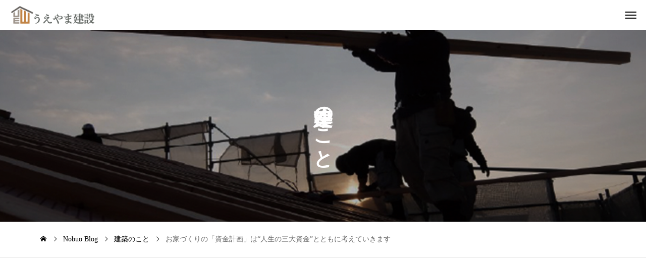

--- FILE ---
content_type: text/html; charset=UTF-8
request_url: https://www.ueyama.com/2019/05/14/ueyama-blog-759/
body_size: 64676
content:
<!DOCTYPE html>
<html class="pc" lang="ja">
<head prefix="og: https://ogp.me/ns# fb: https://ogp.me/ns/fb#">
<meta charset="UTF-8">
<!--[if IE]><meta http-equiv="X-UA-Compatible" content="IE=edge"><![endif]-->
<meta name="viewport" content="width=device-width">
<meta name="description" content="名古屋　木の家　天白区　リノベーション　お家づくりの「資金計画」は“人生の三大資金”とともに考えていきますこれから家づくりをお考えの皆さま、「こんな家を建てたい」「こんな暮らしを楽しみたい」という想いに胸を膨らませていることと思います。   モデルハウスを訪れていただいたお客さまからもそうした理想の暮らしや家づくり">
<link rel="pingback" href="https://www.ueyama.com/xmlrpc.php">
<title>うえやま建設 | ブログ　名古屋自然素材の家　自然素材リノベーション</title>
<meta name='robots' content='max-image-preview:large' />
	<meta property="og:type" content="article">
<meta property="og:url" content="https://www.ueyama.com/2019/05/14/ueyama-blog-759/">
<meta property="og:title" content="うえやま建設 | ブログ　名古屋自然素材の家　自然素材リノベーション">
<meta property="og:description" content="名古屋　木の家　天白区　リノベーション　お家づくりの「資金計画」は“人生の三大資金”とともに考えていきますこれから家づくりをお考えの皆さま、「こんな家を建てたい」「こんな暮らしを楽しみたい」という想いに胸を膨らませていることと思います。   モデルハウスを訪れていただいたお客さまからもそうした理想の暮らしや家づくり">
<meta property="og:site_name" content="名古屋天白区植田リノベーション・フルリフォーム工事・注文住宅なら自然素材の家づくりの工務店うえやま建設">
<meta property="og:image" content="https://www.ueyama.com/wp-content/uploads/2022/11/IMG_1318.jpg">
<meta property="og:image:secure_url" content="https://www.ueyama.com/wp-content/uploads/2022/11/IMG_1318.jpg"> 
<meta property="og:image:width" content="1440"> 
<meta property="og:image:height" content="1080">
<meta name="twitter:card" content="summary">
<meta name="twitter:title" content="うえやま建設 | ブログ　名古屋自然素材の家　自然素材リノベーション">
<meta property="twitter:description" content="名古屋　木の家　天白区　リノベーション　お家づくりの「資金計画」は“人生の三大資金”とともに考えていきますこれから家づくりをお考えの皆さま、「こんな家を建てたい」「こんな暮らしを楽しみたい」という想いに胸を膨らませていることと思います。   モデルハウスを訪れていただいたお客さまからもそうした理想の暮らしや家づくり">
<meta name="twitter:image:src" content="https://www.ueyama.com/wp-content/uploads/2022/11/IMG_1318-200x200.jpg">
<link rel='dns-prefetch' href='//webfonts.sakura.ne.jp' />
<link rel='dns-prefetch' href='//cdn.jsdelivr.net' />
<link rel='dns-prefetch' href='//www.googletagmanager.com' />
<link rel="alternate" type="application/rss+xml" title="名古屋天白区植田リノベーション・フルリフォーム工事・注文住宅なら自然素材の家づくりの工務店うえやま建設 &raquo; フィード" href="https://www.ueyama.com/feed/" />
<link rel="alternate" type="application/rss+xml" title="名古屋天白区植田リノベーション・フルリフォーム工事・注文住宅なら自然素材の家づくりの工務店うえやま建設 &raquo; コメントフィード" href="https://www.ueyama.com/comments/feed/" />
<link rel="stylesheet" href="https://www.ueyama.com/wp-content/cache/tcd/common.css" type="text/css" media="all">
<link rel='stylesheet' id='swiper-css' href='https://cdn.jsdelivr.net/npm/swiper@11/swiper-bundle.min.css?ver=11.0.0' type='text/css' media='all' />
<script type="text/javascript" src="https://www.ueyama.com/wp-includes/js/jquery/jquery.min.js?ver=3.7.1" id="jquery-core-js"></script>
<script type="text/javascript" src="https://www.ueyama.com/wp-includes/js/jquery/jquery-migrate.min.js?ver=3.4.1" id="jquery-migrate-js"></script>
<script type="text/javascript" src="//webfonts.sakura.ne.jp/js/sakurav3.js?fadein=0&amp;ver=3.1.4" id="typesquare_std-js"></script>

<!-- Site Kit によって追加された Google タグ（gtag.js）スニペット -->
<!-- Google アナリティクス スニペット (Site Kit が追加) -->
<script type="text/javascript" src="https://www.googletagmanager.com/gtag/js?id=G-MV14ZS85GJ" id="google_gtagjs-js" async></script>
<script type="text/javascript" id="google_gtagjs-js-after">window.dataLayer=window.dataLayer||[];function gtag(){dataLayer.push(arguments);}
gtag("set","linker",{"domains":["www.ueyama.com"]});gtag("js",new Date());gtag("set","developer_id.dZTNiMT",true);gtag("config","G-MV14ZS85GJ",{"googlesitekit_post_type":"post"});</script>
<link rel="https://api.w.org/" href="https://www.ueyama.com/wp-json/" /><link rel="alternate" title="JSON" type="application/json" href="https://www.ueyama.com/wp-json/wp/v2/posts/680" /><link rel="canonical" href="https://www.ueyama.com/2019/05/14/ueyama-blog-759/" />
<link rel='shortlink' href='https://www.ueyama.com/?p=680' />
<link rel="alternate" title="oEmbed (JSON)" type="application/json+oembed" href="https://www.ueyama.com/wp-json/oembed/1.0/embed?url=https%3A%2F%2Fwww.ueyama.com%2F2019%2F05%2F14%2Fueyama-blog-759%2F" />
<link rel="alternate" title="oEmbed (XML)" type="text/xml+oembed" href="https://www.ueyama.com/wp-json/oembed/1.0/embed?url=https%3A%2F%2Fwww.ueyama.com%2F2019%2F05%2F14%2Fueyama-blog-759%2F&#038;format=xml" />
<meta name="generator" content="Site Kit by Google 1.166.0" /><style>:root{--catch_font_size:38px;--catch_font_size_sp:22px;--catch_font_type:"Times New Roman","游明朝","Yu Mincho","游明朝体","YuMincho","ヒラギノ明朝 Pro W3","Hiragino Mincho Pro","HiraMinProN-W3","HGS明朝E","ＭＳ Ｐ明朝","MS PMincho",serif;--headline_font_size:38px;--headline_font_size_sp:22px;--headline_font_type:"Times New Roman","游明朝","Yu Mincho","游明朝体","YuMincho","ヒラギノ明朝 Pro W3","Hiragino Mincho Pro","HiraMinProN-W3","HGS明朝E","ＭＳ Ｐ明朝","MS PMincho",serif;--single_title_font_size:32px;--single_title_font_size_sp:20px;--single_title_font_type:"Times New Roman","游明朝","Yu Mincho","游明朝体","YuMincho","ヒラギノ明朝 Pro W3","Hiragino Mincho Pro","HiraMinProN-W3","HGS明朝E","ＭＳ Ｐ明朝","MS PMincho",serif;--content_font_size:16px;--content_font_size_sp:14px;--content_font_type:"Times New Roman","游明朝","Yu Mincho","游明朝体","YuMincho","ヒラギノ明朝 Pro W3","Hiragino Mincho Pro","HiraMinProN-W3","HGS明朝E","ＭＳ Ｐ明朝","MS PMincho",serif;--font_family_type1:Arial,"ヒラギノ角ゴ ProN W3","Hiragino Kaku Gothic ProN","メイリオ",Meiryo,sans-serif;--font_family_type2:Arial,"Hiragino Sans","ヒラギノ角ゴ ProN","Hiragino Kaku Gothic ProN","游ゴシック",YuGothic,"メイリオ",Meiryo,sans-serif;--font_family_type3:"Times New Roman","游明朝","Yu Mincho","游明朝体","YuMincho","ヒラギノ明朝 Pro W3","Hiragino Mincho Pro","HiraMinProN-W3","HGS明朝E","ＭＳ Ｐ明朝","MS PMincho",serif;--scrollbar-width:calc(100vw - 100%)}.logo_text{font-size:30px}@media screen and (max-width:1200px){.logo_text{font-size:20px}}@media(hover:hover){.animate_background .image_wrap img{width:100%;height:100%;transition:transform .5s ease}.animate_background:hover .image_wrap img{transform:scale(1.1)}}:root{--main_color:#043d78;--main_color_dark:#001f5a;--main_color_light:#2d5b8a;--main_color_light2:#8097af;--main_color_hex:4,61,120;--content_link_color:#d93;--content_link_color_hover:rgba(221,153,51,.5)}#side_icon_button .num1{background:#043d78}@media(hover:hover){#side_icon_button .num1:hover{background:#225b96}}#side_icon_button .num2{background:#666768}@media(hover:hover){#side_icon_button .num2:hover{background:#848586}}#side_icon_button .num3{background:#d93}@media(hover:hover){#side_icon_button .num3:hover{background:#fbb751}}.news_cat116{background:#043d78 !important;border-color:#043d78 !important;color:#fff !important}@media(hover:hover){.news_cat116:hover{background:#225b96 !important;border-color:#225b96 !important}}.news_cat117{background:#666768 !important;border-color:#666768 !important;color:#fff !important}@media(hover:hover){.news_cat117:hover{background:#848586 !important;border-color:#848586 !important}}.news_cat114{background:#043d78 !important;border-color:#043d78 !important;color:#fff !important}@media(hover:hover){.news_cat114:hover{background:#225b96 !important;border-color:#225b96 !important}}.news_cat118{background:#d93 !important;border-color:#d93 !important;color:#fff !important}@media(hover:hover){.news_cat118:hover{background:#fbb751 !important;border-color:#fbb751 !important}}.news_cat115{background:#043d78 !important;border-color:#043d78 !important;color:#fff !important}@media(hover:hover){.news_cat115:hover{background:#225b96 !important;border-color:#225b96 !important}}.styled_h2{font-size:28px!important;text-align:center!important;font-weight:600!important;color:#043d78;border-color:#000;border-width:1px;border-style:solid;border-left:none;border-right:none;border-top:none;border-bottom:none;background-color:transparent}@media screen and (max-width:800px){.styled_h2{font-size:22px!important}}.styled_h3{font-size:26px!important;text-align:left!important;font-weight:600!important;color:#043d78;border-color:#043d78;border-width:3px;border-style:double;padding-left:1em!important;padding-top:.5em!important;padding-bottom:.5em!important;border-right:none;border-top:none;padding-bottom:.8em!important;background-color:transparent}@media screen and (max-width:800px){.styled_h3{font-size:20px!important}}.styled_h4{font-size:16px!important;text-align:left!important;font-weight:500!important;color:#043d78;border-color:#043d78;border-width:1px;border-style:solid;border-left:none;border-right:none;border-top:none;padding-bottom:.8em!important;background-color:transparent}@media screen and (max-width:800px){.styled_h4{font-size:12px!important}}.styled_h5{font-size:22px!important;text-align:center!important;font-weight:500!important;color:#fff;border-color:#000;border-width:0;border-style:double;border-left:none;border-right:none;border-top:none;border-bottom:none;background-color:#043d78;padding:.8em 1em!important}@media screen and (max-width:800px){.styled_h5{font-size:14px!important}}.post_content a.q_custom_button1{min-width:280px;height:60px;border-radius:70px;color:#fff !important;border-color:#043d78}.post_content a.q_custom_button1:before{background-color:#043d78;left:0}.post_content a.q_custom_button1:hover{color:#043d78 !important;border-color:#043d78;!important}.post_content a.q_custom_button1:hover:before{left:100%}@media (max-width:1200px){.post_content a.q_custom_button1{min-width:260px}}@media (max-width:800px){.post_content a.q_custom_button1{min-width:240px;height:50px}}.post_content a.q_custom_button2{min-width:280px;height:60px;border-radius:70px;color:#fff !important;background-color:#043d78;border:none}.post_content a.q_custom_button2:before{background-color:#043d78 !important;opacity:0}.post_content a.q_custom_button2:hover:before{opacity:1}@media (max-width:1200px){.post_content a.q_custom_button2{min-width:260px}}@media (max-width:800px){.post_content a.q_custom_button2{min-width:240px;height:50px}}.post_content a.q_custom_button3{min-width:280px;height:60px;border-radius:0;color:#fff !important;border-color:#043d78}.post_content a.q_custom_button3:before{background-color:#043d78;left:0}.post_content a.q_custom_button3:hover{color:#043d78 !important;border-color:#043d78;!important}.post_content a.q_custom_button3:hover:before{left:100%}@media (max-width:1200px){.post_content a.q_custom_button3{min-width:260px}}@media (max-width:800px){.post_content a.q_custom_button3{min-width:240px;height:50px}}.q_frame1{background:#fff;border-radius:0;border-width:1px;border-color:#ddd;border-style:solid}.q_frame1 .q_frame_label{color:#d93}.q_frame2{background:#fff;border-radius:0;border-width:1px;border-color:#009aff;border-style:solid}.q_frame2 .q_frame_label{color:#009aff}.q_frame3{background:#fff;border-radius:10px;border-width:1px;border-color:#f9b42d;border-style:solid}.q_frame3 .q_frame_label{color:#f9b42d}.q_underline1{font-weight:500;background-image:-webkit-linear-gradient(left,transparent 50%,#d93 50%);background-image:-moz-linear-gradient(left,transparent 50%,#d93 50%);background-image:linear-gradient(to right,transparent 50%,#d93 50%);background-position:-100% .8em}.q_underline2{font-weight:600;background-image:-webkit-linear-gradient(left,transparent 50%,#99f9ff 50%);background-image:-moz-linear-gradient(left,transparent 50%,#99f9ff 50%);background-image:linear-gradient(to right,transparent 50%,#99f9ff 50%)}.q_underline3{font-weight:600;background-image:-webkit-linear-gradient(left,transparent 50%,#ff99b8 50%);background-image:-moz-linear-gradient(left,transparent 50%,#ff99b8 50%);background-image:linear-gradient(to right,transparent 50%,#ff99b8 50%)}.speech_balloon1 .speech_balloon_text_inner{color:#000;background-color:#edeae2;border-color:#edeae2}.speech_balloon1 .before{border-left-color:#edeae2}.speech_balloon1 .after{border-right-color:#edeae2}.speech_balloon2 .speech_balloon_text_inner{color:#000;background-color:#fff;border-color:#ff5353}.speech_balloon2 .before{border-left-color:#ff5353}.speech_balloon2 .after{border-right-color:#fff}.speech_balloon3 .speech_balloon_text_inner{color:#000;background-color:#e6e8e2;border-color:#e6e8e2}.speech_balloon3 .before{border-left-color:#e6e8e2}.speech_balloon3 .after{border-right-color:#e6e8e2}.speech_balloon4 .speech_balloon_text_inner{color:#000;background-color:#fff;border-color:#0789b5}.speech_balloon4 .before{border-left-color:#0789b5}.speech_balloon4 .after{border-right-color:#fff}.qt_google_map .pb_googlemap_custom-overlay-inner{background:#000;color:#fff}.qt_google_map .pb_googlemap_custom-overlay-inner:after{border-color:#000 transparent transparent}#footer{background-image:url(https://www.ueyama.com/wp-content/uploads/2024/10/footer3.jpg);background-size:cover;background-repeat:no-repeat;background-position:center bottom}#cb_content_1{background:#faf8f4;margin-bottom:10px}#cb_content_2{margin-top:10px}#cb_content_3{margin-top:10px}#cb_content_4{margin-top:0}#cb_content_8{margin-top:5px}#cb_content_9 .header_desc{font-size:1.5em;font-weight:700;color:#043d78}#cb_content_7{margin-bottom:30px}.house1 img.imagup{position:absolute;top:-40px;left:-20px}#footer_info a{color:#fff}.grecaptcha-badge{visibility:hidden}</style>
<link rel="icon" href="https://www.ueyama.com/wp-content/uploads/2024/12/logo_col_500-300x300.png" sizes="32x32" />
<link rel="icon" href="https://www.ueyama.com/wp-content/uploads/2024/12/logo_col_500-300x300.png" sizes="192x192" />
<link rel="apple-touch-icon" href="https://www.ueyama.com/wp-content/uploads/2024/12/logo_col_500-300x300.png" />
<meta name="msapplication-TileImage" content="https://www.ueyama.com/wp-content/uploads/2024/12/logo_col_500-300x300.png" />
</head>
<body id="body" class="wp-singular post-template-default single single-post postid-680 single-format-standard wp-embed-responsive wp-theme-UeyamaKensetsu sidebar_color_type3 use_page_animation no_comment_form">
<div id="js-body-start"></div>


<header id="header">
 <p id="header_logo">
 <a href="https://www.ueyama.com/" title="名古屋天白区植田リノベーション・フルリフォーム工事・注文住宅なら自然素材の家づくりの工務店うえやま建設">
    <img class="logo_image pc" src="https://www.ueyama.com/wp-content/uploads/2024/12/ueyamalogo_k.png?1768651099" alt="名古屋天白区植田リノベーション・フルリフォーム工事・注文住宅なら自然素材の家づくりの工務店うえやま建設" title="名古屋天白区植田リノベーション・フルリフォーム工事・注文住宅なら自然素材の家づくりの工務店うえやま建設" width="142" height="150" />
    <img class="logo_image mobile" src="https://www.ueyama.com/wp-content/uploads/2024/12/ueyamalogo_s.png?1768651099" alt="名古屋天白区植田リノベーション・フルリフォーム工事・注文住宅なら自然素材の家づくりの工務店うえやま建設" title="名古屋天白区植田リノベーション・フルリフォーム工事・注文住宅なら自然素材の家づくりの工務店うえやま建設" width="425" height="100" />
   </a>
</p>

<nav id="global_menu" class="menu-menu-a-container"><ul id="menu-menu-a" class="menu"><li id="menu-item-19426" class="menu-item menu-item-type-custom menu-item-object-custom menu-item-has-children menu-item-19426"><a href="#">うえやま建設にできること</a>
<ul class="sub-menu">
	<li id="menu-item-19430" class="menu-item menu-item-type-post_type menu-item-object-page menu-item-19430"><a href="https://www.ueyama.com/customhome/">新築</a></li>
	<li id="menu-item-10742" class="menu-item menu-item-type-post_type menu-item-object-page menu-item-has-children menu-item-10742"><a href="https://www.ueyama.com/renovation-plan/">リノベーション・リフォーム</a>
	<ul class="sub-menu">
		<li id="menu-item-19371" class="menu-item menu-item-type-custom menu-item-object-custom menu-item-19371"><a href="https://www.ueyama.com/renovation-plan/#reno01">インスペクション</a></li>
		<li id="menu-item-19370" class="menu-item menu-item-type-custom menu-item-object-custom menu-item-19370"><a href="https://www.ueyama.com/renovation-plan/#reno02">リノベーション</a></li>
		<li id="menu-item-19372" class="menu-item menu-item-type-custom menu-item-object-custom menu-item-19372"><a href="https://www.ueyama.com/renovation-plan/#reno03">リフォーム</a></li>
	</ul>
</li>
	<li id="menu-item-20009" class="menu-item menu-item-type-post_type menu-item-object-page menu-item-20009"><a href="https://www.ueyama.com/property/">土地・物件探し</a></li>
</ul>
</li>
<li id="menu-item-22870" class="menu-item menu-item-type-custom menu-item-object-custom menu-item-has-children menu-item-22870"><a href="#">住まいづくりについて</a>
<ul class="sub-menu">
	<li id="menu-item-18582" class="menu-item menu-item-type-custom menu-item-object-custom menu-item-18582"><a href="https://www.ueyama.com/ueyama_product/">施工例</a></li>
	<li id="menu-item-18877" class="menu-item menu-item-type-custom menu-item-object-custom menu-item-18877"><a href="https://www.ueyama.com/voice/">施主様の声</a></li>
	<li id="menu-item-20008" class="menu-item menu-item-type-post_type menu-item-object-page menu-item-20008"><a href="https://www.ueyama.com/flow/">住まいづくりの流れ・よくある質問</a></li>
</ul>
</li>
<li id="menu-item-19605" class="menu-item menu-item-type-post_type menu-item-object-page menu-item-19605"><a href="https://www.ueyama.com/concept/">うえやま建設のこだわり</a></li>
<li id="menu-item-181" class="menu-item menu-item-type-custom menu-item-object-custom menu-item-181"><a href="https://www.ueyama.com/news-and-workshop/">お知らせイベント情報</a></li>
<li id="menu-item-18843" class="menu-item menu-item-type-custom menu-item-object-custom menu-item-has-children menu-item-18843 current-menu-item"><a href="https://www.ueyama.com/nobuo-blog/">社長ブログ</a>
<ul class="sub-menu">
	<li id="menu-item-143" class="menu-item menu-item-type-taxonomy menu-item-object-category current-post-ancestor current-menu-parent current-post-parent menu-item-143"><a href="https://www.ueyama.com/category/kenchiku/">建築のこと</a></li>
	<li id="menu-item-10406" class="menu-item menu-item-type-taxonomy menu-item-object-category menu-item-10406"><a href="https://www.ueyama.com/category/%e3%83%aa%e3%83%8e%e3%83%99%e3%83%bc%e3%82%b7%e3%83%a7%e3%83%b3%e3%81%ae%e3%81%93%e3%81%a8/">リノベーションのこと</a></li>
	<li id="menu-item-8787" class="menu-item menu-item-type-taxonomy menu-item-object-category menu-item-8787"><a href="https://www.ueyama.com/category/fudosan/">不動産のこと</a></li>
	<li id="menu-item-10405" class="menu-item menu-item-type-taxonomy menu-item-object-category menu-item-10405"><a href="https://www.ueyama.com/category/%e4%bc%9a%e7%a4%be%e3%81%ae%e3%81%93%e3%81%a8/">会社のこと</a></li>
	<li id="menu-item-10407" class="menu-item menu-item-type-taxonomy menu-item-object-category menu-item-10407"><a href="https://www.ueyama.com/category/%e3%83%97%e3%83%a9%e3%82%a4%e3%83%99%e3%83%bc%e3%83%88%e3%81%aa%e3%81%93%e3%81%a8/">プライベートなこと</a></li>
	<li id="menu-item-10408" class="menu-item menu-item-type-taxonomy menu-item-object-category menu-item-10408"><a href="https://www.ueyama.com/category/%e3%82%b8%e3%83%a3%e3%82%ba%e3%81%ae%e3%81%93%e3%81%a8/">ジャズのこと</a></li>
	<li id="menu-item-18581" class="menu-item menu-item-type-taxonomy menu-item-object-category menu-item-18581"><a href="https://www.ueyama.com/category/%e3%81%8a%e5%9f%8e%e3%81%ae%e3%81%93%e3%81%a8/">お城のこと</a></li>
	<li id="menu-item-142" class="menu-item menu-item-type-taxonomy menu-item-object-category menu-item-142"><a href="https://www.ueyama.com/category/deai/">出逢いのこと</a></li>
</ul>
</li>
<li id="menu-item-148" class="menu-item menu-item-type-post_type menu-item-object-page menu-item-148"><a href="https://www.ueyama.com/ueyamacompany/">会社概要</a></li>
<li id="menu-item-240" class="menu-item menu-item-type-post_type menu-item-object-page menu-item-has-children menu-item-240"><a href="https://www.ueyama.com/contact/">予約・問い合わせ</a>
<ul class="sub-menu">
	<li id="menu-item-19060" class="menu-item menu-item-type-post_type menu-item-object-page menu-item-19060"><a href="https://www.ueyama.com/privacypolicy/">Privacy Policy</a></li>
</ul>
</li>
</ul></nav> <ul id="header_sns" class="sns_button_list color_type1">
    <li class="insta"><a href="https://www.instagram.com/onnew_house/" rel="nofollow noopener" target="_blank" title="Instagram"><span>Instagram</span></a></li>      <li class="facebook"><a href="https://www.facebook.com/ueyamabest/" rel="nofollow noopener" target="_blank" title="Facebook"><span>Facebook</span></a></li>      <li class="contact"><a href="https://www.ueyama.com/contact/" rel="nofollow noopener" target="_blank" title="Contact"><span>Contact</span></a></li>   </ul>
   <div id="drawer_menu_button"><span></span><span></span><span></span></div>
 </header>

<div id="side_icon_button" class="position_fix">
 <div id="side_icon_button_inner">
    <a class="item num1" href="https://www.on-new-f.net/">
   <span class="icon icon_type_google Heart">&#xe931;</span>
   <span class="label">on・new 不動産</span>
  </a>
    <a class="item num2" href="https://www.google.com/maps/place/%E3%81%86%E3%81%88%E3%82%84%E3%81%BE%E5%BB%BA%E8%A8%AD+%E5%A4%A9%E7%99%BD+%E3%83%AA%E3%83%8E%E3%83%99%E3%83%BC%E3%82%B7%E3%83%A7%E3%83%B3+%E3%83%AA%E3%83%95%E3%82%A9%E3%83%BC%E3%83%A0/@35.1308996,136.9832958,21z/data=!4m6!3m5!1s0x60037b304f25175b:0xd12d97d58026595f!8m2!3d35.1308991!4d136.983513!16s%2Fg%2F1tfbhnm7?entry=ttu&amp;g_ep=EgoyMDI0MTAwNy4xIKXMDSoASAFQAw%3D%3D">
   <span class="icon icon_type_google Map">&#xe92d;</span>
   <span class="label">アクセス</span>
  </a>
    <a class="item num3" href="contact">
   <span class="icon icon_type_google Map">&#xe92d;</span>
   <span class="label">来店予約</span>
  </a>
   </div>
</div>

<div id="container">

 <div id="page_header">
  <h2 class="catch direction_type2"><span class="item">建</span><span class="item">築</span><span class="item">の</span><span class="item">こ</span><span class="item">と</span></h2>
   <div class="overlay" style="background:rgba(0,0,0,0.3);"></div>
 <img class="image" src="https://www.ueyama.com/wp-content/uploads/2024/10/blog-2.jpg" alt="" width="1740" height="720">
 </div>

<div id="bread_crumb">
 <ul itemscope itemtype="https://schema.org/BreadcrumbList">
  <li itemprop="itemListElement" itemscope itemtype="https://schema.org/ListItem" class="home"><a itemprop="item" href="https://www.ueyama.com/"><span itemprop="name">ホーム</span></a><meta itemprop="position" content="1"></li>
 <li itemprop="itemListElement" itemscope itemtype="https://schema.org/ListItem"><a itemprop="item" href="https://www.ueyama.com/nobuo-blog/"><span itemprop="name">Nobuo Blog</span></a><meta itemprop="position" content="2"></li>
  <li class="category" itemprop="itemListElement" itemscope itemtype="https://schema.org/ListItem">
    <a itemprop="item" href="https://www.ueyama.com/category/kenchiku/"><span itemprop="name">建築のこと</span></a>
    <meta itemprop="position" content="3">
 </li>
  <li class="last" itemprop="itemListElement" itemscope itemtype="https://schema.org/ListItem"><span itemprop="name">お家づくりの「資金計画」は“人生の三大資金”とともに考えていきます</span><meta itemprop="position" content="4"></li>
  </ul>
</div>

<div id="main_content">

 <div id="main_col">

  <article id="article" class="inview">

   
   
   <div id="single_post_header">

    <div class="meta">
          <div class="category">
            <a href="https://www.ueyama.com/category/kenchiku/">建築のこと</a>
           </div>
          <div class="date_list">
      <time class="date entry-date published" datetime="2024-01-27T14:49:13+09:00">2019.05.14</time>
            <time class="update entry-date updated" datetime="2024-01-27T14:49:13+09:00">2024.01.27</time>
           </div>
    </div>

    <h1 class="title entry-title">お家づくりの「資金計画」は“人生の三大資金”とともに考えていきます</h1>

        <div class="image">
     <img src="https://www.ueyama.com/wp-content/uploads/2022/11/IMG_1318.jpg" width="1440" height="1080" />
    </div>
    
   </div><!-- END #single_post_header -->

   
   
   
   
      <div class="post_content clearfix">
    <p>これから家づくりをお考えの皆さま、「こんな家を建てたい」「こんな暮らしを楽しみたい」という想いに胸を膨らませていることと思います。</p>
<p>モデルハウスを訪れていただいたお客さまからもそうした理想の暮らしや家づくりのイメージをお聞かせいただいていますが、同時に考えていかなければいけない“大切なこと”がありますともお伝えしています。</p>
<p>それが、「<strong>資金計画</strong>」です。</p>
<p>住宅展示場などを見学に訪れると、住宅メーカーの営業マンがお客さまの年収を元にどの程度の額まで住宅ローンの借り入れができるかを算出することになるかと思いますが、私たちが「資金計画」と呼んでいるのはそれとは異なります。</p>
<p>まずお考えにならないといけないのは、どれだけの金額を借りられるかではなく、<span style="color: #000080;">“お家にどれだけのお金をかけられるか”</span>なのです。</p>
<p>以前にもお伝えしたように、<span style="color: #000080;">人生の3大資金──①住宅資金 ②教育費 ③老後資金──この3つの費用を把握</span>した上で、お家にどれだけ費用をあてられるかを考えていくことになります。</p>
<p>「on・new うえやま建設」では専用の「住まいのFP診断 ヒアリングシート」を用いて、人生の三大資金の予定金額や現在の家計の支出状況などを正確に把握し、お家づくりのための資金計画をお客さまと一緒に考えていきます。</p>
<p>住宅会社はお家を建てるだけが仕事ではありません。<span style="color: #000080;">お家を建てられた後のお客さまの幸せな暮らしをサポートしていくのも大切な務めなのです。</span></p>
   </div>

   
   
   
      <div id="next_prev_post">
    <a class="item prev_post" href="https://www.ueyama.com/2019/05/09/ueyama-blog-760/">
 <p class="title"><span>家の強さは「バランス」が大切。「直下率」という言葉をご存知でしょうか</span></p>
 <p class="nav">前の記事</p>
</a>
<a class="item next_post" href="https://www.ueyama.com/2019/05/16/ueyama-blog-758/">
 <p class="title"><span>リフォーム事例紹介─お子さまの成長に合わせたプライベート空間の創出</span></p>
 <p class="nav">次の記事</p>
</a>
   </div>

   
   
  </article><!-- END #article -->

  
    <div id="single_related_post" class="inview">
   <h3 class="headline">関連記事</h3>   <div class="related_post_carousel swiper">
    <div class="post_list swiper-wrapper">
          <div class="item swiper-slide">
      <a class="animate_background" href="https://www.ueyama.com/2025/06/14/%e5%9c%9f%e5%8f%b0%e4%ba%a4%e6%8f%9b/">
       <div class="image_wrap">
        <img loading="lazy" class="image" src="https://www.ueyama.com/wp-content/uploads/2025/06/IMG_5713-scaled.jpeg" width="2560" height="1920" />
       </div>
      </a>
      <div class="content">
       <div class="content_inner">
                <a class="category" href="https://www.ueyama.com/category/kenchiku/">建築のこと</a>
                <h4 class="title"><a href="https://www.ueyama.com/2025/06/14/%e5%9c%9f%e5%8f%b0%e4%ba%a4%e6%8f%9b/"><span>土台交換</span></a></h4>
        <div class="date_list">
         <time class="date entry-date published" datetime="2025-06-14T07:35:25+09:00">2025.06.14</time>
                 </div>
       </div>
      </div>
     </div>
          <div class="item swiper-slide">
      <a class="animate_background" href="https://www.ueyama.com/2022/10/03/ueyama-blog-120/">
       <div class="image_wrap">
        <img loading="lazy" class="image" src="https://www.ueyama.com/wp-content/uploads/2022/10/IMG_8566-570x330.jpg" width="570" height="330" />
       </div>
      </a>
      <div class="content">
       <div class="content_inner">
                <a class="category" href="https://www.ueyama.com/category/kenchiku/">建築のこと</a>
                <h4 class="title"><a href="https://www.ueyama.com/2022/10/03/ueyama-blog-120/"><span>リフォーム工事その2</span></a></h4>
        <div class="date_list">
         <time class="date entry-date published" datetime="2022-11-15T10:42:38+09:00">2022.10.03</time>
                  <time class="update entry-date updated" datetime="2022-11-15T10:42:38+09:00">2022.11.15</time>
                 </div>
       </div>
      </div>
     </div>
          <div class="item swiper-slide">
      <a class="animate_background" href="https://www.ueyama.com/2024/11/28/%e3%83%a6%e3%83%8b%e3%83%83%e3%83%88%e3%83%90%e3%82%b9%e4%ba%a4%e6%8f%9b%e3%81%ae%e7%8f%be%e5%a0%b4%e3%83%81%e3%82%a7%e3%83%83%e3%82%af/">
       <div class="image_wrap">
        <img loading="lazy" class="image" src="https://www.ueyama.com/wp-content/uploads/2025/03/image_2024_1128.png" width="1024" height="768" />
       </div>
      </a>
      <div class="content">
       <div class="content_inner">
                <a class="category" href="https://www.ueyama.com/category/kenchiku/">建築のこと</a>
                <h4 class="title"><a href="https://www.ueyama.com/2024/11/28/%e3%83%a6%e3%83%8b%e3%83%83%e3%83%88%e3%83%90%e3%82%b9%e4%ba%a4%e6%8f%9b%e3%81%ae%e7%8f%be%e5%a0%b4%e3%83%81%e3%82%a7%e3%83%83%e3%82%af/"><span>ユニットバス交換の現場チェック</span></a></h4>
        <div class="date_list">
         <time class="date entry-date published" datetime="2025-03-08T12:20:50+09:00">2024.11.28</time>
                  <time class="update entry-date updated" datetime="2025-03-08T12:20:50+09:00">2025.03.08</time>
                 </div>
       </div>
      </div>
     </div>
         </div><!-- END .post_list -->
   </div><!-- END .related_post_carousel -->
  </div><!-- END #single_related_post -->
  
  
  
 </div><!-- END #main_col -->

 <div id="side_col" class="inview"><div class="widget_content reserve_widget" id="reserve_widget-2">
<h3 class="widget_headline"><span>予約・お問い合わせ</span></h3><a class="reserve_button" href="https://www.ueyama.com/contact/" >
 <span class="icon icon_type_google Mail">&#xe92b;</span>
 <span class="label">メール</span>
</a>
<a class="reserve_button" href="tel:0528083822" >
 <span class="icon icon_type_google Telephone">&#xe937;</span>
 <span class="label tel_label">052-808-3822</span>
</a>
</div>
<div class="widget_content widget_search" id="search-9">
<form role="search" method="get" id="searchform" class="searchform" action="https://www.ueyama.com/">
				<div>
					<label class="screen-reader-text" for="s">検索:</label>
					<input type="text" value="" name="s" id="s" />
					<input type="submit" id="searchsubmit" value="検索" />
				</div>
			</form></div>
<div class="widget_content service_list_widget" id="service_list_widget-2">
<h3 class="widget_headline"><span>施工例</span></h3><div class="widget_service_list">
  <a class="item animate_background" href="https://www.ueyama.com/ueyama_product/%e5%8f%a4%e6%b0%91%e5%ae%b6%e3%83%aa%e3%83%8e%e3%83%99%e3%83%bc%e3%82%b7%e3%83%a7%e3%83%b3-diy-%e3%83%aa%e3%83%8e%e3%83%99%e3%83%bc%e3%82%b7%e3%83%a7%e3%83%b3/">
  <div class="image_wrap">
   <img loading="lazy" class="image" src="https://www.ueyama.com/wp-content/uploads/2024/10/product4_19-300x300.jpg" width="300" height="300" />
  </div>
  <h4 class="title"><span>古民家リノベーション &amp; DIY | リノベーション</span></h4>
 </a>
  <a class="item animate_background" href="https://www.ueyama.com/ueyama_product/%e7%84%a1%e6%b7%bb%e5%8a%a0%e6%bc%86%e5%96%b0%e4%bd%8f%e5%ae%85-%e6%b3%a8%e6%96%87%e4%bd%8f%e5%ae%85/">
  <div class="image_wrap">
   <img loading="lazy" class="image" src="https://www.ueyama.com/wp-content/uploads/2024/10/product1_0-300x300.jpg" width="300" height="300" />
  </div>
  <h4 class="title"><span>無添加漆喰住宅 | 注文住宅</span></h4>
 </a>
  <a class="item animate_background" href="https://www.ueyama.com/ueyama_product/%e5%ae%b6%e6%97%8f%e3%81%8c%e9%9b%86%e3%81%be%e3%82%8b%e5%bf%83%e5%9c%b0%e8%89%af%e3%81%84%e3%83%aa%e3%83%93%e3%83%b3%e3%82%b0%e3%81%ae%e5%ae%b6-%e6%b3%a8%e6%96%87%e4%bd%8f%e5%ae%85/">
  <div class="image_wrap">
   <img loading="lazy" class="image" src="https://www.ueyama.com/wp-content/uploads/2024/10/product2_0-300x300.jpg" width="300" height="300" />
  </div>
  <h4 class="title"><span>家族が集まる心地良いリビングの家 | 注文住宅</span></h4>
 </a>
  <a class="item animate_background" href="https://www.ueyama.com/ueyama_product/%e7%88%b6%e3%81%8c%e9%80%a0%e3%81%a3%e3%81%9f%e3%83%80%e3%82%a4%e3%83%8b%e3%83%b3%e3%82%b0-%e3%83%aa%e3%83%8e%e3%83%99%e3%83%bc%e3%82%b7%e3%83%a7%e3%83%b3/">
  <div class="image_wrap">
   <img loading="lazy" class="image" src="https://www.ueyama.com/wp-content/uploads/2024/10/product3_13-300x300.jpg" width="300" height="300" />
  </div>
  <h4 class="title"><span>父が造ったダイニング | リノベーション</span></h4>
 </a>
  <a class="item animate_background" href="https://www.ueyama.com/ueyama_product/%e3%83%93%e3%83%ac%e3%83%83%e3%82%b8%e3%83%87%e3%82%b6%e3%82%a4%e3%83%b3%e3%81%ae%e5%ae%b6-%e6%b3%a8%e6%96%87%e4%bd%8f%e5%ae%85/">
  <div class="image_wrap">
   <img loading="lazy" class="image" src="https://www.ueyama.com/wp-content/uploads/2024/10/product5_0-300x300.jpg" width="300" height="300" />
  </div>
  <h4 class="title"><span>ビレッジデザインの家 | 注文住宅</span></h4>
 </a>
  <a class="item animate_background" href="https://www.ueyama.com/ueyama_product/%e5%a5%b3%e6%80%a7%e7%9b%ae%e7%b7%9a%e3%81%ae%e5%8b%95%e7%b7%9a%e3%81%a8%e5%8f%8e%e7%b4%8d%e3%81%ae%e5%ae%b6-%e6%b3%a8%e6%96%87%e4%bd%8f%e5%ae%85/">
  <div class="image_wrap">
   <img loading="lazy" class="image" src="https://www.ueyama.com/wp-content/uploads/2024/10/product6_0-300x300.jpg" width="300" height="300" />
  </div>
  <h4 class="title"><span>女性目線の動線と収納の家 | 注文住宅</span></h4>
 </a>
 </div>
</div>
<div class="widget_content tab_post_list_widget" id="tab_post_list_widget-2">

<div class="widget_tab_post_list_button clearfix">
  <div class="tab1 active">ブログ</div>
  <div class="tab2">お知らせ</div>
 </div>


<ol class="widget_tab_post_list widget_tab_post_list1 active">
  <li>
  <a class="animate_background" href="https://www.ueyama.com/2026/01/12/%e3%83%95%e3%83%ab%e3%83%aa%e3%83%8e%e3%83%99%e3%83%bc%e3%82%b7%e3%83%a7%e3%83%b3%e3%81%8a%e5%bc%95%e6%b8%a1%e3%81%97%e3%80%80%e3%81%9d%e3%81%ae4%e3%80%80%e8%a8%ad%e5%82%99%e9%a1%9e/">
      <div class="image_wrap">
    <img loading="lazy" class="image" src="https://www.ueyama.com/wp-content/uploads/2025/12/IMG_3992-300x300.jpg" width="300" height="300" />
   </div>
      <div class="title_area">
    <p class="title"><span>フルリノベーションお引渡し　その4　設備類</span></p>
   </div>
  </a>
 </li>
 <li>
  <a class="animate_background" href="https://www.ueyama.com/2026/01/11/%e3%83%95%e3%83%ab%e3%83%aa%e3%83%8e%e3%83%99%e3%83%bc%e3%82%b7%e3%83%a7%e3%83%b3%e3%81%8a%e5%bc%95%e6%b8%a1%e3%81%97%e3%80%80%e3%81%9d%e3%81%ae3%e3%80%80%e3%83%93%e3%83%95%e3%82%a9%e3%83%bc%e3%82%a2/">
      <div class="image_wrap">
    <img loading="lazy" class="image" src="https://www.ueyama.com/wp-content/uploads/2025/12/IMG_4001-300x300.jpg" width="300" height="300" />
   </div>
      <div class="title_area">
    <p class="title"><span>フルリノベーションお引渡し　その3　ビフォーアフター</span></p>
   </div>
  </a>
 </li>
 <li>
  <a class="animate_background" href="https://www.ueyama.com/2026/01/08/%e5%85%ab%e5%89%a3%e5%ae%ae/">
      <div class="image_wrap">
    <img loading="lazy" class="image" src="https://www.ueyama.com/wp-content/uploads/2026/01/IMG_9527-300x300.jpeg" width="300" height="300" />
   </div>
      <div class="title_area">
    <p class="title"><span>八剣宮</span></p>
   </div>
  </a>
 </li>
</ol>
<ol class="widget_tab_post_list widget_tab_post_list2">
  <li>
  <a class="animate_background" href="https://www.ueyama.com/news-and-workshop/seminar-1-6/">
      <div class="image_wrap">
    <img loading="lazy" class="image" src="https://www.ueyama.com/wp-content/uploads/2026/01/2f90ec154bdf8c469bf58539fa5f447a-300x300.jpg" width="300" height="300" />
   </div>
      <div class="title_area">
    <p class="title"><span>seminar| 2/7,15 これで安心！補助金と低コストで叶える　耐震リフォーム勉強会</span></p>
   </div>
  </a>
 </li>
 <li>
  <a class="animate_background" href="https://www.ueyama.com/news-and-workshop/seminar-2-6/">
      <div class="image_wrap">
    <img loading="lazy" class="image" src="https://www.ueyama.com/wp-content/uploads/2026/01/2a7f917cd3fe96119f9ad5570c88f5cb-300x300.jpg" width="300" height="300" />
   </div>
      <div class="title_area">
    <p class="title"><span>seminar| 2/8、28 家を買いたい人も、持ち家の人も　リノベ勉強会</span></p>
   </div>
  </a>
 </li>
 <li>
  <a class="animate_background" href="https://www.ueyama.com/news-and-workshop/ws-09/">
      <div class="image_wrap">
    <img loading="lazy" class="image" src="https://www.ueyama.com/wp-content/uploads/2026/01/hp-2-e1767948506189-300x300.jpg" width="300" height="300" />
   </div>
      <div class="title_area">
    <p class="title"><span>workshop| 2/26 tue おこしものづくり</span></p>
   </div>
  </a>
 </li>
</ol>
</div>
<div class="widget_content widget_categories" id="categories-4">
<h3 class="widget_headline"><span>Nobuo Blog カテゴリー</span></h3>
			<ul>
					<li class="cat-item cat-item-1"><a href="https://www.ueyama.com/category/%e3%81%8a%e5%9f%8e%e3%81%ae%e3%81%93%e3%81%a8/">お城のこと</a>
</li>
	<li class="cat-item cat-item-22"><a href="https://www.ueyama.com/category/%e3%82%b8%e3%83%a3%e3%82%ba%e3%81%ae%e3%81%93%e3%81%a8/">ジャズのこと</a>
</li>
	<li class="cat-item cat-item-23"><a href="https://www.ueyama.com/category/%e3%83%97%e3%83%a9%e3%82%a4%e3%83%99%e3%83%bc%e3%83%88%e3%81%aa%e3%81%93%e3%81%a8/">プライベートなこと</a>
</li>
	<li class="cat-item cat-item-25"><a href="https://www.ueyama.com/category/%e3%83%aa%e3%83%8e%e3%83%99%e3%83%bc%e3%82%b7%e3%83%a7%e3%83%b3%e3%81%ae%e3%81%93%e3%81%a8/">リノベーションのこと</a>
</li>
	<li class="cat-item cat-item-21"><a href="https://www.ueyama.com/category/fudosan/">不動産のこと</a>
<ul class='children'>
	<li class="cat-item cat-item-121"><a href="https://www.ueyama.com/category/fudosan/%e7%a9%ba%e3%81%8d%e5%ae%b6%e7%ae%a1%e7%90%86%e3%82%b5%e3%83%9d%e3%83%bc%e3%83%88/">空き家管理サポート</a>
</li>
</ul>
</li>
	<li class="cat-item cat-item-24"><a href="https://www.ueyama.com/category/%e4%bc%9a%e7%a4%be%e3%81%ae%e3%81%93%e3%81%a8/">会社のこと</a>
</li>
	<li class="cat-item cat-item-9"><a href="https://www.ueyama.com/category/deai/">出逢いのこと</a>
</li>
	<li class="cat-item cat-item-8"><a href="https://www.ueyama.com/category/kenchiku/">建築のこと</a>
</li>
	<li class="cat-item cat-item-113"><a href="https://www.ueyama.com/category/%e6%97%a5%e3%80%85%e5%be%92%e7%84%b6/">日々徒然</a>
<ul class='children'>
	<li class="cat-item cat-item-120"><a href="https://www.ueyama.com/category/%e6%97%a5%e3%80%85%e5%be%92%e7%84%b6/%e7%94%b7%e3%83%a1%e3%82%b7/">男メシ</a>
</li>
</ul>
</li>
			</ul>

			</div>
<div class="widget_content widget_archive" id="archives-2">
<h3 class="widget_headline"><span>Nobuo Blog アーカイブ</span></h3>		<label class="screen-reader-text" for="archives-dropdown-2">Nobuo Blog アーカイブ</label>
		<select id="archives-dropdown-2" name="archive-dropdown">
			
			<option value="">アーカイブ</option>
				<option value='https://www.ueyama.com/2026/01/'> 2026年1月 </option>
	<option value='https://www.ueyama.com/2025/12/'> 2025年12月 </option>
	<option value='https://www.ueyama.com/2025/11/'> 2025年11月 </option>
	<option value='https://www.ueyama.com/2025/10/'> 2025年10月 </option>
	<option value='https://www.ueyama.com/2025/09/'> 2025年9月 </option>
	<option value='https://www.ueyama.com/2025/08/'> 2025年8月 </option>
	<option value='https://www.ueyama.com/2025/07/'> 2025年7月 </option>
	<option value='https://www.ueyama.com/2025/06/'> 2025年6月 </option>
	<option value='https://www.ueyama.com/2025/05/'> 2025年5月 </option>
	<option value='https://www.ueyama.com/2025/04/'> 2025年4月 </option>
	<option value='https://www.ueyama.com/2025/03/'> 2025年3月 </option>
	<option value='https://www.ueyama.com/2025/02/'> 2025年2月 </option>
	<option value='https://www.ueyama.com/2025/01/'> 2025年1月 </option>
	<option value='https://www.ueyama.com/2024/12/'> 2024年12月 </option>
	<option value='https://www.ueyama.com/2024/11/'> 2024年11月 </option>
	<option value='https://www.ueyama.com/2024/10/'> 2024年10月 </option>
	<option value='https://www.ueyama.com/2024/09/'> 2024年9月 </option>
	<option value='https://www.ueyama.com/2024/08/'> 2024年8月 </option>
	<option value='https://www.ueyama.com/2024/07/'> 2024年7月 </option>
	<option value='https://www.ueyama.com/2024/06/'> 2024年6月 </option>
	<option value='https://www.ueyama.com/2024/05/'> 2024年5月 </option>
	<option value='https://www.ueyama.com/2024/04/'> 2024年4月 </option>
	<option value='https://www.ueyama.com/2024/03/'> 2024年3月 </option>
	<option value='https://www.ueyama.com/2024/02/'> 2024年2月 </option>
	<option value='https://www.ueyama.com/2024/01/'> 2024年1月 </option>
	<option value='https://www.ueyama.com/2023/12/'> 2023年12月 </option>
	<option value='https://www.ueyama.com/2023/11/'> 2023年11月 </option>
	<option value='https://www.ueyama.com/2023/10/'> 2023年10月 </option>
	<option value='https://www.ueyama.com/2023/09/'> 2023年9月 </option>
	<option value='https://www.ueyama.com/2023/08/'> 2023年8月 </option>
	<option value='https://www.ueyama.com/2023/07/'> 2023年7月 </option>
	<option value='https://www.ueyama.com/2023/06/'> 2023年6月 </option>
	<option value='https://www.ueyama.com/2023/05/'> 2023年5月 </option>
	<option value='https://www.ueyama.com/2023/04/'> 2023年4月 </option>
	<option value='https://www.ueyama.com/2023/03/'> 2023年3月 </option>
	<option value='https://www.ueyama.com/2023/02/'> 2023年2月 </option>
	<option value='https://www.ueyama.com/2023/01/'> 2023年1月 </option>
	<option value='https://www.ueyama.com/2022/12/'> 2022年12月 </option>
	<option value='https://www.ueyama.com/2022/11/'> 2022年11月 </option>
	<option value='https://www.ueyama.com/2022/10/'> 2022年10月 </option>
	<option value='https://www.ueyama.com/2022/09/'> 2022年9月 </option>
	<option value='https://www.ueyama.com/2022/08/'> 2022年8月 </option>
	<option value='https://www.ueyama.com/2022/07/'> 2022年7月 </option>
	<option value='https://www.ueyama.com/2022/06/'> 2022年6月 </option>
	<option value='https://www.ueyama.com/2022/05/'> 2022年5月 </option>
	<option value='https://www.ueyama.com/2022/04/'> 2022年4月 </option>
	<option value='https://www.ueyama.com/2022/03/'> 2022年3月 </option>
	<option value='https://www.ueyama.com/2022/02/'> 2022年2月 </option>
	<option value='https://www.ueyama.com/2022/01/'> 2022年1月 </option>
	<option value='https://www.ueyama.com/2021/12/'> 2021年12月 </option>
	<option value='https://www.ueyama.com/2021/11/'> 2021年11月 </option>
	<option value='https://www.ueyama.com/2021/10/'> 2021年10月 </option>
	<option value='https://www.ueyama.com/2021/09/'> 2021年9月 </option>
	<option value='https://www.ueyama.com/2021/08/'> 2021年8月 </option>
	<option value='https://www.ueyama.com/2021/07/'> 2021年7月 </option>
	<option value='https://www.ueyama.com/2021/06/'> 2021年6月 </option>
	<option value='https://www.ueyama.com/2021/05/'> 2021年5月 </option>
	<option value='https://www.ueyama.com/2021/04/'> 2021年4月 </option>
	<option value='https://www.ueyama.com/2021/03/'> 2021年3月 </option>
	<option value='https://www.ueyama.com/2021/02/'> 2021年2月 </option>
	<option value='https://www.ueyama.com/2021/01/'> 2021年1月 </option>
	<option value='https://www.ueyama.com/2020/12/'> 2020年12月 </option>
	<option value='https://www.ueyama.com/2020/11/'> 2020年11月 </option>
	<option value='https://www.ueyama.com/2020/10/'> 2020年10月 </option>
	<option value='https://www.ueyama.com/2020/09/'> 2020年9月 </option>
	<option value='https://www.ueyama.com/2020/08/'> 2020年8月 </option>
	<option value='https://www.ueyama.com/2020/07/'> 2020年7月 </option>
	<option value='https://www.ueyama.com/2020/06/'> 2020年6月 </option>
	<option value='https://www.ueyama.com/2020/05/'> 2020年5月 </option>
	<option value='https://www.ueyama.com/2020/04/'> 2020年4月 </option>
	<option value='https://www.ueyama.com/2020/03/'> 2020年3月 </option>
	<option value='https://www.ueyama.com/2020/02/'> 2020年2月 </option>
	<option value='https://www.ueyama.com/2020/01/'> 2020年1月 </option>
	<option value='https://www.ueyama.com/2019/12/'> 2019年12月 </option>
	<option value='https://www.ueyama.com/2019/11/'> 2019年11月 </option>
	<option value='https://www.ueyama.com/2019/10/'> 2019年10月 </option>
	<option value='https://www.ueyama.com/2019/09/'> 2019年9月 </option>
	<option value='https://www.ueyama.com/2019/08/'> 2019年8月 </option>
	<option value='https://www.ueyama.com/2019/07/'> 2019年7月 </option>
	<option value='https://www.ueyama.com/2019/06/'> 2019年6月 </option>
	<option value='https://www.ueyama.com/2019/05/'> 2019年5月 </option>
	<option value='https://www.ueyama.com/2019/04/'> 2019年4月 </option>
	<option value='https://www.ueyama.com/2019/03/'> 2019年3月 </option>
	<option value='https://www.ueyama.com/2019/02/'> 2019年2月 </option>
	<option value='https://www.ueyama.com/2019/01/'> 2019年1月 </option>
	<option value='https://www.ueyama.com/2018/12/'> 2018年12月 </option>
	<option value='https://www.ueyama.com/2018/11/'> 2018年11月 </option>

		</select>

			<script type="text/javascript">(function(){var dropdown=document.getElementById("archives-dropdown-2");function onSelectChange(){if(dropdown.options[dropdown.selectedIndex].value!==''){document.location.href=this.options[this.selectedIndex].value;}}
dropdown.onchange=onSelectChange;})();</script>
</div>
</div>
</div><!-- END #main_content -->


 
 
 <a id="return_top" href="#body"><span>RETURN TOP</span></a>

 <footer id="footer">

    <section id="footer_widget_area">
   <div class="footer_widget_content reserve_widget" id="reserve_widget-6">
<div class="footer_widget_inner">
<h3 class="footer_widget_headline"><span>うえやま建設</span></h3><p class="desc">【会社営業時間】<br />
9:00～17:00<br />
【ショールーム営業時間】定休日：火・水曜日<br />
10:00～16:00</p>
<a class="reserve_button" href="tel:0528083822" >
 <span class="icon icon_type_google Smartphone">&#xe919;</span>
 <span class="label tel_label">052-808-3822</span>
</a>
<a class="reserve_button" href="https://www.instagram.com/onnew_house/" >
 <span class="icon icon_type_sns Instagram">&#xea92;</span>
 <span class="label">Instagram・イベント情報</span>
</a>
</div>
</div>
<div class="footer_widget_content reserve_widget" id="reserve_widget-4">
<div class="footer_widget_inner">
<h3 class="footer_widget_headline"><span>不動産のことならon new（オンニュー）不動産</span></h3><p class="desc">【営業時間】定休日：火・水曜日<br />
9:00～17:00</p>
<a class="reserve_button" href="https://www.on-new-f.net/" >
 <span class="icon icon_type_google Heart">&#xe931;</span>
 <span class="label">on new 不動産</span>
</a>
<a class="reserve_button" href="tel:0528001370" >
 <span class="icon icon_type_google Smartphone">&#xe919;</span>
 <span class="label tel_label">052-800-1370</span>
</a>
<a class="reserve_button" href="https://www.on-new-f.net/appointment1/edit/" >
 <span class="icon icon_type_google User">&#xe91d;</span>
 <span class="label">来店予約</span>
</a>
</div>
</div>
  </section>
  
    <p id="footer_info"><a href="https://www.ueyama.com/">温故知新のリノベーション  － うえやま建設 － </a><br />
〒468-0058　愛知県名古屋市天白区植田西2-1806</p>
  
    <ul id="footer_sns" class="sns_button_list clearfix color_type1">
      <li class="insta"><a href="https://www.instagram.com/onnew_house/" rel="nofollow noopener" target="_blank" title="Instagram"><span>Instagram</span></a></li>      <li class="facebook"><a href="https://www.facebook.com/ueyamabest/" rel="nofollow noopener" target="_blank" title="Facebook"><span>Facebook</span></a></li>            <li class="contact"><a href="https://www.ueyama.com/contact/" rel="nofollow noopener" target="_blank" title="Contact"><span>Contact</span></a></li>     </ul>
  
    <div class="overlay" style="background:rgba(4,61,120,0.9);"></div>
    
  <nav id="footer_nav" class="menu-footer-a-container"><ul id="menu-footer-a" class="menu"><li id="menu-item-20640" class="menu-item menu-item-type-post_type menu-item-object-page menu-item-home menu-item-20640"><a href="https://www.ueyama.com/">TOPページへ</a></li>
<li id="menu-item-8806" class="menu-item menu-item-type-custom menu-item-object-custom menu-item-8806"><a href="https://www.on-new-f.net/">on-new不動産</a></li>
<li id="menu-item-194" class="menu-item menu-item-type-post_type menu-item-object-page menu-item-194"><a href="https://www.ueyama.com/ueyamacompany/">会社概要</a></li>
<li id="menu-item-19059" class="menu-item menu-item-type-post_type menu-item-object-page menu-item-19059"><a href="https://www.ueyama.com/privacypolicy/">Privacy Policy</a></li>
<li id="menu-item-19365" class="menu-item menu-item-type-post_type menu-item-object-page menu-item-19365"><a href="https://www.ueyama.com/zehbuilder/">ZEH</a></li>
<li id="menu-item-18879" class="menu-item menu-item-type-post_type menu-item-object-page menu-item-18879"><a href="https://www.ueyama.com/%e3%82%ab%e3%82%bf%e3%83%ad%e3%82%b0%e3%83%bb%e8%b3%87%e6%96%99%e8%ab%8b%e6%b1%82/">カタログ・資料請求</a></li>
</ul></nav>
    <p id="copyright"><span>Copyright © 2024　UEYAMA KENSETSU</span></p>

 </footer>

 
</div><!-- #container -->


<div id="drawer_menu">

 <div class="header">
  <div id="drawer_mneu_close_button"></div>
 </div>

  <div id="mobile_menu" class="menu-menu-a-container"><ul id="menu-menu-a-1" class="menu"><li class="menu-item menu-item-type-custom menu-item-object-custom menu-item-has-children menu-item-19426"><a href="#">うえやま建設にできること</a>
<ul class="sub-menu">
	<li class="menu-item menu-item-type-post_type menu-item-object-page menu-item-19430"><a href="https://www.ueyama.com/customhome/">新築</a></li>
	<li class="menu-item menu-item-type-post_type menu-item-object-page menu-item-has-children menu-item-10742"><a href="https://www.ueyama.com/renovation-plan/">リノベーション・リフォーム</a>
	<ul class="sub-menu">
		<li class="menu-item menu-item-type-custom menu-item-object-custom menu-item-19371"><a href="https://www.ueyama.com/renovation-plan/#reno01">インスペクション</a></li>
		<li class="menu-item menu-item-type-custom menu-item-object-custom menu-item-19370"><a href="https://www.ueyama.com/renovation-plan/#reno02">リノベーション</a></li>
		<li class="menu-item menu-item-type-custom menu-item-object-custom menu-item-19372"><a href="https://www.ueyama.com/renovation-plan/#reno03">リフォーム</a></li>
	</ul>
</li>
	<li class="menu-item menu-item-type-post_type menu-item-object-page menu-item-20009"><a href="https://www.ueyama.com/property/">土地・物件探し</a></li>
</ul>
</li>
<li class="menu-item menu-item-type-custom menu-item-object-custom menu-item-has-children menu-item-22870"><a href="#">住まいづくりについて</a>
<ul class="sub-menu">
	<li class="menu-item menu-item-type-custom menu-item-object-custom menu-item-18582"><a href="https://www.ueyama.com/ueyama_product/">施工例</a></li>
	<li class="menu-item menu-item-type-custom menu-item-object-custom menu-item-18877"><a href="https://www.ueyama.com/voice/">施主様の声</a></li>
	<li class="menu-item menu-item-type-post_type menu-item-object-page menu-item-20008"><a href="https://www.ueyama.com/flow/">住まいづくりの流れ・よくある質問</a></li>
</ul>
</li>
<li class="menu-item menu-item-type-post_type menu-item-object-page menu-item-19605"><a href="https://www.ueyama.com/concept/">うえやま建設のこだわり</a></li>
<li class="menu-item menu-item-type-custom menu-item-object-custom menu-item-181"><a href="https://www.ueyama.com/news-and-workshop/">お知らせイベント情報</a></li>
<li class="menu-item menu-item-type-custom menu-item-object-custom menu-item-has-children menu-item-18843 current-menu-item"><a href="https://www.ueyama.com/nobuo-blog/">社長ブログ</a>
<ul class="sub-menu">
	<li class="menu-item menu-item-type-taxonomy menu-item-object-category current-post-ancestor current-menu-parent current-post-parent menu-item-143"><a href="https://www.ueyama.com/category/kenchiku/">建築のこと</a></li>
	<li class="menu-item menu-item-type-taxonomy menu-item-object-category menu-item-10406"><a href="https://www.ueyama.com/category/%e3%83%aa%e3%83%8e%e3%83%99%e3%83%bc%e3%82%b7%e3%83%a7%e3%83%b3%e3%81%ae%e3%81%93%e3%81%a8/">リノベーションのこと</a></li>
	<li class="menu-item menu-item-type-taxonomy menu-item-object-category menu-item-8787"><a href="https://www.ueyama.com/category/fudosan/">不動産のこと</a></li>
	<li class="menu-item menu-item-type-taxonomy menu-item-object-category menu-item-10405"><a href="https://www.ueyama.com/category/%e4%bc%9a%e7%a4%be%e3%81%ae%e3%81%93%e3%81%a8/">会社のこと</a></li>
	<li class="menu-item menu-item-type-taxonomy menu-item-object-category menu-item-10407"><a href="https://www.ueyama.com/category/%e3%83%97%e3%83%a9%e3%82%a4%e3%83%99%e3%83%bc%e3%83%88%e3%81%aa%e3%81%93%e3%81%a8/">プライベートなこと</a></li>
	<li class="menu-item menu-item-type-taxonomy menu-item-object-category menu-item-10408"><a href="https://www.ueyama.com/category/%e3%82%b8%e3%83%a3%e3%82%ba%e3%81%ae%e3%81%93%e3%81%a8/">ジャズのこと</a></li>
	<li class="menu-item menu-item-type-taxonomy menu-item-object-category menu-item-18581"><a href="https://www.ueyama.com/category/%e3%81%8a%e5%9f%8e%e3%81%ae%e3%81%93%e3%81%a8/">お城のこと</a></li>
	<li class="menu-item menu-item-type-taxonomy menu-item-object-category menu-item-142"><a href="https://www.ueyama.com/category/deai/">出逢いのこと</a></li>
</ul>
</li>
<li class="menu-item menu-item-type-post_type menu-item-object-page menu-item-148"><a href="https://www.ueyama.com/ueyamacompany/">会社概要</a></li>
<li class="menu-item menu-item-type-post_type menu-item-object-page menu-item-has-children menu-item-240"><a href="https://www.ueyama.com/contact/">予約・問い合わせ</a>
<ul class="sub-menu">
	<li class="menu-item menu-item-type-post_type menu-item-object-page menu-item-19060"><a href="https://www.ueyama.com/privacypolicy/">Privacy Policy</a></li>
</ul>
</li>
</ul></div>
  <ul id="mobile_sns" class="sns_button_list clearfix color_type1">
    <li class="insta"><a href="https://www.instagram.com/onnew_house/" rel="nofollow noopener" target="_blank" title="Instagram"><span>Instagram</span></a></li>    <li class="facebook"><a href="https://www.facebook.com/ueyamabest/" rel="nofollow noopener" target="_blank" title="Facebook"><span>Facebook</span></a></li>        <li class="contact"><a href="https://www.ueyama.com/contact/" rel="nofollow noopener" target="_blank" title="Contact"><span>Contact</span></a></li>   </ul>
 
  <div id="drawer_menu_search">
  <form role="search" method="get" action="https://www.ueyama.com">
   <div class="input_area"><input type="text" value="" name="s" autocomplete="off"></div>
   <div class="button_area"><label for="drawer_menu_search_button"></label><input id="drawer_menu_search_button" type="submit" value=""></div>
  </form>
 </div>
 
<div id="drawer_icon_button">
  <a class="item num1" href="tel:0528083822">
  <span class="icon icon_type_google Smartphone">&#xe919;</span>
  <span class="label tel_label">052-808-3822</span>
 </a>
  <a class="item num2" href="contact/">
  <span class="icon icon_type_google Mail">&#xe92b;</span>
  <span class="label">予約・お問い合わせ</span>
 </a>
 </div>

</div>
<div id="drawer_menu_overlay"></div>


<script type="speculationrules">{"prefetch":[{"source":"document","where":{"and":[{"href_matches":"\/*"},{"not":{"href_matches":["\/wp-*.php","\/wp-admin\/*","\/wp-content\/uploads\/*","\/wp-content\/*","\/wp-content\/plugins\/*","\/wp-content\/themes\/UeyamaKensetsu\/*","\/*\\?(.+)"]}},{"not":{"selector_matches":"a[rel~=\"nofollow\"]"}},{"not":{"selector_matches":".no-prefetch, .no-prefetch a"}}]},"eagerness":"conservative"}]}</script>
<!-- Instagram Feed JS -->
<script type="text/javascript">var sbiajaxurl="https://www.ueyama.com/wp-admin/admin-ajax.php";</script>
<script type="text/javascript" src="https://cdn.jsdelivr.net/npm/swiper@11/swiper-bundle.min.js?ver=11.0.0" id="swiper-js"></script>
<script type="text/javascript" src="https://www.ueyama.com/wp-includes/js/comment-reply.min.js?ver=6.8.3" id="comment-reply-js" async="async" data-wp-strategy="async"></script>
<script type="text/javascript" src="https://www.ueyama.com/wp-content/themes/UeyamaKensetsu/js/comment.js?ver=1.3.1" id="comment-js"></script>
<script type="text/javascript" src="https://www.ueyama.com/wp-content/themes/UeyamaKensetsu/js/jquery.easing.1.4.js?ver=1.3.1" id="jquery.easing.1.4-js"></script>
<script type="text/javascript" src="https://www.ueyama.com/wp-content/themes/UeyamaKensetsu/js/jscript.js?ver=1.3.1" id="jscript-js"></script>
<script type="text/javascript" src="https://www.ueyama.com/wp-content/themes/UeyamaKensetsu/js/tcd_cookie.js?ver=1.3.1" id="tcd_cookie-js"></script>
<script type="text/javascript" src="https://www.ueyama.com/wp-includes/js/dist/hooks.min.js?ver=4d63a3d491d11ffd8ac6" id="wp-hooks-js"></script>
<script type="text/javascript" src="https://www.ueyama.com/wp-includes/js/dist/i18n.min.js?ver=5e580eb46a90c2b997e6" id="wp-i18n-js"></script>
<script type="text/javascript" id="wp-i18n-js-after">wp.i18n.setLocaleData({'text direction\u0004ltr':['ltr']});</script>
<script type="text/javascript" src="https://www.ueyama.com/wp-content/plugins/contact-form-7/includes/swv/js/index.js?ver=6.1.3" id="swv-js"></script>
<script type="text/javascript" id="contact-form-7-js-translations">(function(domain,translations){var localeData=translations.locale_data[domain]||translations.locale_data.messages;localeData[""].domain=domain;wp.i18n.setLocaleData(localeData,domain);})("contact-form-7",{"translation-revision-date":"2025-10-29 09:23:50+0000","generator":"GlotPress\/4.0.3","domain":"messages","locale_data":{"messages":{"":{"domain":"messages","plural-forms":"nplurals=1; plural=0;","lang":"ja_JP"},"This contact form is placed in the wrong place.":["\u3053\u306e\u30b3\u30f3\u30bf\u30af\u30c8\u30d5\u30a9\u30fc\u30e0\u306f\u9593\u9055\u3063\u305f\u4f4d\u7f6e\u306b\u7f6e\u304b\u308c\u3066\u3044\u307e\u3059\u3002"],"Error:":["\u30a8\u30e9\u30fc:"]}},"comment":{"reference":"includes\/js\/index.js"}});</script>
<script type="text/javascript" id="contact-form-7-js-before">var wpcf7={"api":{"root":"https:\/\/www.ueyama.com\/wp-json\/","namespace":"contact-form-7\/v1"}};</script>
<script type="text/javascript" src="https://www.ueyama.com/wp-content/plugins/contact-form-7/includes/js/index.js?ver=6.1.3" id="contact-form-7-js"></script>
<script type="text/javascript" src="https://www.google.com/recaptcha/api.js?render=6Leu4qQqAAAAAEGo2gukuA-PSK5QjhprYV7YUAtr&amp;ver=3.0" id="google-recaptcha-js"></script>
<script type="text/javascript" src="https://www.ueyama.com/wp-includes/js/dist/vendor/wp-polyfill.min.js?ver=3.15.0" id="wp-polyfill-js"></script>
<script type="text/javascript" id="wpcf7-recaptcha-js-before">var wpcf7_recaptcha={"sitekey":"6Leu4qQqAAAAAEGo2gukuA-PSK5QjhprYV7YUAtr","actions":{"homepage":"homepage","contactform":"contactform"}};</script>
<script type="text/javascript" src="https://www.ueyama.com/wp-content/plugins/contact-form-7/modules/recaptcha/index.js?ver=6.1.3" id="wpcf7-recaptcha-js"></script>
<script>(function($){setTimeout(function(){$('#header_logo').addClass('animate');},300);setTimeout(function(){var total_menu=$('#global_menu > ul > li').length;$('#global_menu > ul > li').each(function(i){$(this).delay(i*150).queue(function(next){$(this).addClass('animate');if(i==total_menu-1){setTimeout(function(){$('#global_menu').addClass('active');$('#header_sns').addClass('animate');},200);}
next();});});},500);$('#page_header .catch span').each(function(i){$(this).delay(i*80).queue(function(next){$(this).addClass('animate');next();});});})(jQuery);(function($){if($('.related_post_carousel').length){let related_post_carousel=new Swiper(".related_post_carousel",{slidesPerView:"auto",spaceBetween:'20px',freeMode:{enabled:true,sticky:false,momentumBounce:true,},breakpoints:{800:{spaceBetween:'0px',freeMode:{enabled:false,sticky:true,momentumBounce:false,}}}});};})(jQuery);(function($){jQuery(document).ready(function($){$('body').addClass('start_first_animation');const targets=document.querySelectorAll('.inview');const options={root:null,rootMargin:'-100px 0px',threshold:0};const observer=new IntersectionObserver(intersect,options);targets.forEach(target=>{observer.observe(target);});function intersect(entries){entries.forEach(entry=>{if(entry.isIntersecting){$(entry.target).addClass('animate');observer.unobserve(entry.target);}});}
const group_targets=document.querySelectorAll('.inview_group');const group_options={root:null,rootMargin:'-100px 0px',threshold:0};const group_observer=new IntersectionObserver(group_intersect,group_options);group_targets.forEach(target=>{group_observer.observe(target);});function group_intersect(entries){entries.forEach(entry=>{if(entry.isIntersecting){$(entry.target).addClass('animate');group_observer.unobserve(entry.target);}});}});})(jQuery);</script>
</body>
</html>
<!-- Compressed by TCD -->

--- FILE ---
content_type: text/html; charset=utf-8
request_url: https://www.google.com/recaptcha/api2/anchor?ar=1&k=6Leu4qQqAAAAAEGo2gukuA-PSK5QjhprYV7YUAtr&co=aHR0cHM6Ly93d3cudWV5YW1hLmNvbTo0NDM.&hl=en&v=PoyoqOPhxBO7pBk68S4YbpHZ&size=invisible&anchor-ms=20000&execute-ms=30000&cb=35qhy48fhb7
body_size: 48829
content:
<!DOCTYPE HTML><html dir="ltr" lang="en"><head><meta http-equiv="Content-Type" content="text/html; charset=UTF-8">
<meta http-equiv="X-UA-Compatible" content="IE=edge">
<title>reCAPTCHA</title>
<style type="text/css">
/* cyrillic-ext */
@font-face {
  font-family: 'Roboto';
  font-style: normal;
  font-weight: 400;
  font-stretch: 100%;
  src: url(//fonts.gstatic.com/s/roboto/v48/KFO7CnqEu92Fr1ME7kSn66aGLdTylUAMa3GUBHMdazTgWw.woff2) format('woff2');
  unicode-range: U+0460-052F, U+1C80-1C8A, U+20B4, U+2DE0-2DFF, U+A640-A69F, U+FE2E-FE2F;
}
/* cyrillic */
@font-face {
  font-family: 'Roboto';
  font-style: normal;
  font-weight: 400;
  font-stretch: 100%;
  src: url(//fonts.gstatic.com/s/roboto/v48/KFO7CnqEu92Fr1ME7kSn66aGLdTylUAMa3iUBHMdazTgWw.woff2) format('woff2');
  unicode-range: U+0301, U+0400-045F, U+0490-0491, U+04B0-04B1, U+2116;
}
/* greek-ext */
@font-face {
  font-family: 'Roboto';
  font-style: normal;
  font-weight: 400;
  font-stretch: 100%;
  src: url(//fonts.gstatic.com/s/roboto/v48/KFO7CnqEu92Fr1ME7kSn66aGLdTylUAMa3CUBHMdazTgWw.woff2) format('woff2');
  unicode-range: U+1F00-1FFF;
}
/* greek */
@font-face {
  font-family: 'Roboto';
  font-style: normal;
  font-weight: 400;
  font-stretch: 100%;
  src: url(//fonts.gstatic.com/s/roboto/v48/KFO7CnqEu92Fr1ME7kSn66aGLdTylUAMa3-UBHMdazTgWw.woff2) format('woff2');
  unicode-range: U+0370-0377, U+037A-037F, U+0384-038A, U+038C, U+038E-03A1, U+03A3-03FF;
}
/* math */
@font-face {
  font-family: 'Roboto';
  font-style: normal;
  font-weight: 400;
  font-stretch: 100%;
  src: url(//fonts.gstatic.com/s/roboto/v48/KFO7CnqEu92Fr1ME7kSn66aGLdTylUAMawCUBHMdazTgWw.woff2) format('woff2');
  unicode-range: U+0302-0303, U+0305, U+0307-0308, U+0310, U+0312, U+0315, U+031A, U+0326-0327, U+032C, U+032F-0330, U+0332-0333, U+0338, U+033A, U+0346, U+034D, U+0391-03A1, U+03A3-03A9, U+03B1-03C9, U+03D1, U+03D5-03D6, U+03F0-03F1, U+03F4-03F5, U+2016-2017, U+2034-2038, U+203C, U+2040, U+2043, U+2047, U+2050, U+2057, U+205F, U+2070-2071, U+2074-208E, U+2090-209C, U+20D0-20DC, U+20E1, U+20E5-20EF, U+2100-2112, U+2114-2115, U+2117-2121, U+2123-214F, U+2190, U+2192, U+2194-21AE, U+21B0-21E5, U+21F1-21F2, U+21F4-2211, U+2213-2214, U+2216-22FF, U+2308-230B, U+2310, U+2319, U+231C-2321, U+2336-237A, U+237C, U+2395, U+239B-23B7, U+23D0, U+23DC-23E1, U+2474-2475, U+25AF, U+25B3, U+25B7, U+25BD, U+25C1, U+25CA, U+25CC, U+25FB, U+266D-266F, U+27C0-27FF, U+2900-2AFF, U+2B0E-2B11, U+2B30-2B4C, U+2BFE, U+3030, U+FF5B, U+FF5D, U+1D400-1D7FF, U+1EE00-1EEFF;
}
/* symbols */
@font-face {
  font-family: 'Roboto';
  font-style: normal;
  font-weight: 400;
  font-stretch: 100%;
  src: url(//fonts.gstatic.com/s/roboto/v48/KFO7CnqEu92Fr1ME7kSn66aGLdTylUAMaxKUBHMdazTgWw.woff2) format('woff2');
  unicode-range: U+0001-000C, U+000E-001F, U+007F-009F, U+20DD-20E0, U+20E2-20E4, U+2150-218F, U+2190, U+2192, U+2194-2199, U+21AF, U+21E6-21F0, U+21F3, U+2218-2219, U+2299, U+22C4-22C6, U+2300-243F, U+2440-244A, U+2460-24FF, U+25A0-27BF, U+2800-28FF, U+2921-2922, U+2981, U+29BF, U+29EB, U+2B00-2BFF, U+4DC0-4DFF, U+FFF9-FFFB, U+10140-1018E, U+10190-1019C, U+101A0, U+101D0-101FD, U+102E0-102FB, U+10E60-10E7E, U+1D2C0-1D2D3, U+1D2E0-1D37F, U+1F000-1F0FF, U+1F100-1F1AD, U+1F1E6-1F1FF, U+1F30D-1F30F, U+1F315, U+1F31C, U+1F31E, U+1F320-1F32C, U+1F336, U+1F378, U+1F37D, U+1F382, U+1F393-1F39F, U+1F3A7-1F3A8, U+1F3AC-1F3AF, U+1F3C2, U+1F3C4-1F3C6, U+1F3CA-1F3CE, U+1F3D4-1F3E0, U+1F3ED, U+1F3F1-1F3F3, U+1F3F5-1F3F7, U+1F408, U+1F415, U+1F41F, U+1F426, U+1F43F, U+1F441-1F442, U+1F444, U+1F446-1F449, U+1F44C-1F44E, U+1F453, U+1F46A, U+1F47D, U+1F4A3, U+1F4B0, U+1F4B3, U+1F4B9, U+1F4BB, U+1F4BF, U+1F4C8-1F4CB, U+1F4D6, U+1F4DA, U+1F4DF, U+1F4E3-1F4E6, U+1F4EA-1F4ED, U+1F4F7, U+1F4F9-1F4FB, U+1F4FD-1F4FE, U+1F503, U+1F507-1F50B, U+1F50D, U+1F512-1F513, U+1F53E-1F54A, U+1F54F-1F5FA, U+1F610, U+1F650-1F67F, U+1F687, U+1F68D, U+1F691, U+1F694, U+1F698, U+1F6AD, U+1F6B2, U+1F6B9-1F6BA, U+1F6BC, U+1F6C6-1F6CF, U+1F6D3-1F6D7, U+1F6E0-1F6EA, U+1F6F0-1F6F3, U+1F6F7-1F6FC, U+1F700-1F7FF, U+1F800-1F80B, U+1F810-1F847, U+1F850-1F859, U+1F860-1F887, U+1F890-1F8AD, U+1F8B0-1F8BB, U+1F8C0-1F8C1, U+1F900-1F90B, U+1F93B, U+1F946, U+1F984, U+1F996, U+1F9E9, U+1FA00-1FA6F, U+1FA70-1FA7C, U+1FA80-1FA89, U+1FA8F-1FAC6, U+1FACE-1FADC, U+1FADF-1FAE9, U+1FAF0-1FAF8, U+1FB00-1FBFF;
}
/* vietnamese */
@font-face {
  font-family: 'Roboto';
  font-style: normal;
  font-weight: 400;
  font-stretch: 100%;
  src: url(//fonts.gstatic.com/s/roboto/v48/KFO7CnqEu92Fr1ME7kSn66aGLdTylUAMa3OUBHMdazTgWw.woff2) format('woff2');
  unicode-range: U+0102-0103, U+0110-0111, U+0128-0129, U+0168-0169, U+01A0-01A1, U+01AF-01B0, U+0300-0301, U+0303-0304, U+0308-0309, U+0323, U+0329, U+1EA0-1EF9, U+20AB;
}
/* latin-ext */
@font-face {
  font-family: 'Roboto';
  font-style: normal;
  font-weight: 400;
  font-stretch: 100%;
  src: url(//fonts.gstatic.com/s/roboto/v48/KFO7CnqEu92Fr1ME7kSn66aGLdTylUAMa3KUBHMdazTgWw.woff2) format('woff2');
  unicode-range: U+0100-02BA, U+02BD-02C5, U+02C7-02CC, U+02CE-02D7, U+02DD-02FF, U+0304, U+0308, U+0329, U+1D00-1DBF, U+1E00-1E9F, U+1EF2-1EFF, U+2020, U+20A0-20AB, U+20AD-20C0, U+2113, U+2C60-2C7F, U+A720-A7FF;
}
/* latin */
@font-face {
  font-family: 'Roboto';
  font-style: normal;
  font-weight: 400;
  font-stretch: 100%;
  src: url(//fonts.gstatic.com/s/roboto/v48/KFO7CnqEu92Fr1ME7kSn66aGLdTylUAMa3yUBHMdazQ.woff2) format('woff2');
  unicode-range: U+0000-00FF, U+0131, U+0152-0153, U+02BB-02BC, U+02C6, U+02DA, U+02DC, U+0304, U+0308, U+0329, U+2000-206F, U+20AC, U+2122, U+2191, U+2193, U+2212, U+2215, U+FEFF, U+FFFD;
}
/* cyrillic-ext */
@font-face {
  font-family: 'Roboto';
  font-style: normal;
  font-weight: 500;
  font-stretch: 100%;
  src: url(//fonts.gstatic.com/s/roboto/v48/KFO7CnqEu92Fr1ME7kSn66aGLdTylUAMa3GUBHMdazTgWw.woff2) format('woff2');
  unicode-range: U+0460-052F, U+1C80-1C8A, U+20B4, U+2DE0-2DFF, U+A640-A69F, U+FE2E-FE2F;
}
/* cyrillic */
@font-face {
  font-family: 'Roboto';
  font-style: normal;
  font-weight: 500;
  font-stretch: 100%;
  src: url(//fonts.gstatic.com/s/roboto/v48/KFO7CnqEu92Fr1ME7kSn66aGLdTylUAMa3iUBHMdazTgWw.woff2) format('woff2');
  unicode-range: U+0301, U+0400-045F, U+0490-0491, U+04B0-04B1, U+2116;
}
/* greek-ext */
@font-face {
  font-family: 'Roboto';
  font-style: normal;
  font-weight: 500;
  font-stretch: 100%;
  src: url(//fonts.gstatic.com/s/roboto/v48/KFO7CnqEu92Fr1ME7kSn66aGLdTylUAMa3CUBHMdazTgWw.woff2) format('woff2');
  unicode-range: U+1F00-1FFF;
}
/* greek */
@font-face {
  font-family: 'Roboto';
  font-style: normal;
  font-weight: 500;
  font-stretch: 100%;
  src: url(//fonts.gstatic.com/s/roboto/v48/KFO7CnqEu92Fr1ME7kSn66aGLdTylUAMa3-UBHMdazTgWw.woff2) format('woff2');
  unicode-range: U+0370-0377, U+037A-037F, U+0384-038A, U+038C, U+038E-03A1, U+03A3-03FF;
}
/* math */
@font-face {
  font-family: 'Roboto';
  font-style: normal;
  font-weight: 500;
  font-stretch: 100%;
  src: url(//fonts.gstatic.com/s/roboto/v48/KFO7CnqEu92Fr1ME7kSn66aGLdTylUAMawCUBHMdazTgWw.woff2) format('woff2');
  unicode-range: U+0302-0303, U+0305, U+0307-0308, U+0310, U+0312, U+0315, U+031A, U+0326-0327, U+032C, U+032F-0330, U+0332-0333, U+0338, U+033A, U+0346, U+034D, U+0391-03A1, U+03A3-03A9, U+03B1-03C9, U+03D1, U+03D5-03D6, U+03F0-03F1, U+03F4-03F5, U+2016-2017, U+2034-2038, U+203C, U+2040, U+2043, U+2047, U+2050, U+2057, U+205F, U+2070-2071, U+2074-208E, U+2090-209C, U+20D0-20DC, U+20E1, U+20E5-20EF, U+2100-2112, U+2114-2115, U+2117-2121, U+2123-214F, U+2190, U+2192, U+2194-21AE, U+21B0-21E5, U+21F1-21F2, U+21F4-2211, U+2213-2214, U+2216-22FF, U+2308-230B, U+2310, U+2319, U+231C-2321, U+2336-237A, U+237C, U+2395, U+239B-23B7, U+23D0, U+23DC-23E1, U+2474-2475, U+25AF, U+25B3, U+25B7, U+25BD, U+25C1, U+25CA, U+25CC, U+25FB, U+266D-266F, U+27C0-27FF, U+2900-2AFF, U+2B0E-2B11, U+2B30-2B4C, U+2BFE, U+3030, U+FF5B, U+FF5D, U+1D400-1D7FF, U+1EE00-1EEFF;
}
/* symbols */
@font-face {
  font-family: 'Roboto';
  font-style: normal;
  font-weight: 500;
  font-stretch: 100%;
  src: url(//fonts.gstatic.com/s/roboto/v48/KFO7CnqEu92Fr1ME7kSn66aGLdTylUAMaxKUBHMdazTgWw.woff2) format('woff2');
  unicode-range: U+0001-000C, U+000E-001F, U+007F-009F, U+20DD-20E0, U+20E2-20E4, U+2150-218F, U+2190, U+2192, U+2194-2199, U+21AF, U+21E6-21F0, U+21F3, U+2218-2219, U+2299, U+22C4-22C6, U+2300-243F, U+2440-244A, U+2460-24FF, U+25A0-27BF, U+2800-28FF, U+2921-2922, U+2981, U+29BF, U+29EB, U+2B00-2BFF, U+4DC0-4DFF, U+FFF9-FFFB, U+10140-1018E, U+10190-1019C, U+101A0, U+101D0-101FD, U+102E0-102FB, U+10E60-10E7E, U+1D2C0-1D2D3, U+1D2E0-1D37F, U+1F000-1F0FF, U+1F100-1F1AD, U+1F1E6-1F1FF, U+1F30D-1F30F, U+1F315, U+1F31C, U+1F31E, U+1F320-1F32C, U+1F336, U+1F378, U+1F37D, U+1F382, U+1F393-1F39F, U+1F3A7-1F3A8, U+1F3AC-1F3AF, U+1F3C2, U+1F3C4-1F3C6, U+1F3CA-1F3CE, U+1F3D4-1F3E0, U+1F3ED, U+1F3F1-1F3F3, U+1F3F5-1F3F7, U+1F408, U+1F415, U+1F41F, U+1F426, U+1F43F, U+1F441-1F442, U+1F444, U+1F446-1F449, U+1F44C-1F44E, U+1F453, U+1F46A, U+1F47D, U+1F4A3, U+1F4B0, U+1F4B3, U+1F4B9, U+1F4BB, U+1F4BF, U+1F4C8-1F4CB, U+1F4D6, U+1F4DA, U+1F4DF, U+1F4E3-1F4E6, U+1F4EA-1F4ED, U+1F4F7, U+1F4F9-1F4FB, U+1F4FD-1F4FE, U+1F503, U+1F507-1F50B, U+1F50D, U+1F512-1F513, U+1F53E-1F54A, U+1F54F-1F5FA, U+1F610, U+1F650-1F67F, U+1F687, U+1F68D, U+1F691, U+1F694, U+1F698, U+1F6AD, U+1F6B2, U+1F6B9-1F6BA, U+1F6BC, U+1F6C6-1F6CF, U+1F6D3-1F6D7, U+1F6E0-1F6EA, U+1F6F0-1F6F3, U+1F6F7-1F6FC, U+1F700-1F7FF, U+1F800-1F80B, U+1F810-1F847, U+1F850-1F859, U+1F860-1F887, U+1F890-1F8AD, U+1F8B0-1F8BB, U+1F8C0-1F8C1, U+1F900-1F90B, U+1F93B, U+1F946, U+1F984, U+1F996, U+1F9E9, U+1FA00-1FA6F, U+1FA70-1FA7C, U+1FA80-1FA89, U+1FA8F-1FAC6, U+1FACE-1FADC, U+1FADF-1FAE9, U+1FAF0-1FAF8, U+1FB00-1FBFF;
}
/* vietnamese */
@font-face {
  font-family: 'Roboto';
  font-style: normal;
  font-weight: 500;
  font-stretch: 100%;
  src: url(//fonts.gstatic.com/s/roboto/v48/KFO7CnqEu92Fr1ME7kSn66aGLdTylUAMa3OUBHMdazTgWw.woff2) format('woff2');
  unicode-range: U+0102-0103, U+0110-0111, U+0128-0129, U+0168-0169, U+01A0-01A1, U+01AF-01B0, U+0300-0301, U+0303-0304, U+0308-0309, U+0323, U+0329, U+1EA0-1EF9, U+20AB;
}
/* latin-ext */
@font-face {
  font-family: 'Roboto';
  font-style: normal;
  font-weight: 500;
  font-stretch: 100%;
  src: url(//fonts.gstatic.com/s/roboto/v48/KFO7CnqEu92Fr1ME7kSn66aGLdTylUAMa3KUBHMdazTgWw.woff2) format('woff2');
  unicode-range: U+0100-02BA, U+02BD-02C5, U+02C7-02CC, U+02CE-02D7, U+02DD-02FF, U+0304, U+0308, U+0329, U+1D00-1DBF, U+1E00-1E9F, U+1EF2-1EFF, U+2020, U+20A0-20AB, U+20AD-20C0, U+2113, U+2C60-2C7F, U+A720-A7FF;
}
/* latin */
@font-face {
  font-family: 'Roboto';
  font-style: normal;
  font-weight: 500;
  font-stretch: 100%;
  src: url(//fonts.gstatic.com/s/roboto/v48/KFO7CnqEu92Fr1ME7kSn66aGLdTylUAMa3yUBHMdazQ.woff2) format('woff2');
  unicode-range: U+0000-00FF, U+0131, U+0152-0153, U+02BB-02BC, U+02C6, U+02DA, U+02DC, U+0304, U+0308, U+0329, U+2000-206F, U+20AC, U+2122, U+2191, U+2193, U+2212, U+2215, U+FEFF, U+FFFD;
}
/* cyrillic-ext */
@font-face {
  font-family: 'Roboto';
  font-style: normal;
  font-weight: 900;
  font-stretch: 100%;
  src: url(//fonts.gstatic.com/s/roboto/v48/KFO7CnqEu92Fr1ME7kSn66aGLdTylUAMa3GUBHMdazTgWw.woff2) format('woff2');
  unicode-range: U+0460-052F, U+1C80-1C8A, U+20B4, U+2DE0-2DFF, U+A640-A69F, U+FE2E-FE2F;
}
/* cyrillic */
@font-face {
  font-family: 'Roboto';
  font-style: normal;
  font-weight: 900;
  font-stretch: 100%;
  src: url(//fonts.gstatic.com/s/roboto/v48/KFO7CnqEu92Fr1ME7kSn66aGLdTylUAMa3iUBHMdazTgWw.woff2) format('woff2');
  unicode-range: U+0301, U+0400-045F, U+0490-0491, U+04B0-04B1, U+2116;
}
/* greek-ext */
@font-face {
  font-family: 'Roboto';
  font-style: normal;
  font-weight: 900;
  font-stretch: 100%;
  src: url(//fonts.gstatic.com/s/roboto/v48/KFO7CnqEu92Fr1ME7kSn66aGLdTylUAMa3CUBHMdazTgWw.woff2) format('woff2');
  unicode-range: U+1F00-1FFF;
}
/* greek */
@font-face {
  font-family: 'Roboto';
  font-style: normal;
  font-weight: 900;
  font-stretch: 100%;
  src: url(//fonts.gstatic.com/s/roboto/v48/KFO7CnqEu92Fr1ME7kSn66aGLdTylUAMa3-UBHMdazTgWw.woff2) format('woff2');
  unicode-range: U+0370-0377, U+037A-037F, U+0384-038A, U+038C, U+038E-03A1, U+03A3-03FF;
}
/* math */
@font-face {
  font-family: 'Roboto';
  font-style: normal;
  font-weight: 900;
  font-stretch: 100%;
  src: url(//fonts.gstatic.com/s/roboto/v48/KFO7CnqEu92Fr1ME7kSn66aGLdTylUAMawCUBHMdazTgWw.woff2) format('woff2');
  unicode-range: U+0302-0303, U+0305, U+0307-0308, U+0310, U+0312, U+0315, U+031A, U+0326-0327, U+032C, U+032F-0330, U+0332-0333, U+0338, U+033A, U+0346, U+034D, U+0391-03A1, U+03A3-03A9, U+03B1-03C9, U+03D1, U+03D5-03D6, U+03F0-03F1, U+03F4-03F5, U+2016-2017, U+2034-2038, U+203C, U+2040, U+2043, U+2047, U+2050, U+2057, U+205F, U+2070-2071, U+2074-208E, U+2090-209C, U+20D0-20DC, U+20E1, U+20E5-20EF, U+2100-2112, U+2114-2115, U+2117-2121, U+2123-214F, U+2190, U+2192, U+2194-21AE, U+21B0-21E5, U+21F1-21F2, U+21F4-2211, U+2213-2214, U+2216-22FF, U+2308-230B, U+2310, U+2319, U+231C-2321, U+2336-237A, U+237C, U+2395, U+239B-23B7, U+23D0, U+23DC-23E1, U+2474-2475, U+25AF, U+25B3, U+25B7, U+25BD, U+25C1, U+25CA, U+25CC, U+25FB, U+266D-266F, U+27C0-27FF, U+2900-2AFF, U+2B0E-2B11, U+2B30-2B4C, U+2BFE, U+3030, U+FF5B, U+FF5D, U+1D400-1D7FF, U+1EE00-1EEFF;
}
/* symbols */
@font-face {
  font-family: 'Roboto';
  font-style: normal;
  font-weight: 900;
  font-stretch: 100%;
  src: url(//fonts.gstatic.com/s/roboto/v48/KFO7CnqEu92Fr1ME7kSn66aGLdTylUAMaxKUBHMdazTgWw.woff2) format('woff2');
  unicode-range: U+0001-000C, U+000E-001F, U+007F-009F, U+20DD-20E0, U+20E2-20E4, U+2150-218F, U+2190, U+2192, U+2194-2199, U+21AF, U+21E6-21F0, U+21F3, U+2218-2219, U+2299, U+22C4-22C6, U+2300-243F, U+2440-244A, U+2460-24FF, U+25A0-27BF, U+2800-28FF, U+2921-2922, U+2981, U+29BF, U+29EB, U+2B00-2BFF, U+4DC0-4DFF, U+FFF9-FFFB, U+10140-1018E, U+10190-1019C, U+101A0, U+101D0-101FD, U+102E0-102FB, U+10E60-10E7E, U+1D2C0-1D2D3, U+1D2E0-1D37F, U+1F000-1F0FF, U+1F100-1F1AD, U+1F1E6-1F1FF, U+1F30D-1F30F, U+1F315, U+1F31C, U+1F31E, U+1F320-1F32C, U+1F336, U+1F378, U+1F37D, U+1F382, U+1F393-1F39F, U+1F3A7-1F3A8, U+1F3AC-1F3AF, U+1F3C2, U+1F3C4-1F3C6, U+1F3CA-1F3CE, U+1F3D4-1F3E0, U+1F3ED, U+1F3F1-1F3F3, U+1F3F5-1F3F7, U+1F408, U+1F415, U+1F41F, U+1F426, U+1F43F, U+1F441-1F442, U+1F444, U+1F446-1F449, U+1F44C-1F44E, U+1F453, U+1F46A, U+1F47D, U+1F4A3, U+1F4B0, U+1F4B3, U+1F4B9, U+1F4BB, U+1F4BF, U+1F4C8-1F4CB, U+1F4D6, U+1F4DA, U+1F4DF, U+1F4E3-1F4E6, U+1F4EA-1F4ED, U+1F4F7, U+1F4F9-1F4FB, U+1F4FD-1F4FE, U+1F503, U+1F507-1F50B, U+1F50D, U+1F512-1F513, U+1F53E-1F54A, U+1F54F-1F5FA, U+1F610, U+1F650-1F67F, U+1F687, U+1F68D, U+1F691, U+1F694, U+1F698, U+1F6AD, U+1F6B2, U+1F6B9-1F6BA, U+1F6BC, U+1F6C6-1F6CF, U+1F6D3-1F6D7, U+1F6E0-1F6EA, U+1F6F0-1F6F3, U+1F6F7-1F6FC, U+1F700-1F7FF, U+1F800-1F80B, U+1F810-1F847, U+1F850-1F859, U+1F860-1F887, U+1F890-1F8AD, U+1F8B0-1F8BB, U+1F8C0-1F8C1, U+1F900-1F90B, U+1F93B, U+1F946, U+1F984, U+1F996, U+1F9E9, U+1FA00-1FA6F, U+1FA70-1FA7C, U+1FA80-1FA89, U+1FA8F-1FAC6, U+1FACE-1FADC, U+1FADF-1FAE9, U+1FAF0-1FAF8, U+1FB00-1FBFF;
}
/* vietnamese */
@font-face {
  font-family: 'Roboto';
  font-style: normal;
  font-weight: 900;
  font-stretch: 100%;
  src: url(//fonts.gstatic.com/s/roboto/v48/KFO7CnqEu92Fr1ME7kSn66aGLdTylUAMa3OUBHMdazTgWw.woff2) format('woff2');
  unicode-range: U+0102-0103, U+0110-0111, U+0128-0129, U+0168-0169, U+01A0-01A1, U+01AF-01B0, U+0300-0301, U+0303-0304, U+0308-0309, U+0323, U+0329, U+1EA0-1EF9, U+20AB;
}
/* latin-ext */
@font-face {
  font-family: 'Roboto';
  font-style: normal;
  font-weight: 900;
  font-stretch: 100%;
  src: url(//fonts.gstatic.com/s/roboto/v48/KFO7CnqEu92Fr1ME7kSn66aGLdTylUAMa3KUBHMdazTgWw.woff2) format('woff2');
  unicode-range: U+0100-02BA, U+02BD-02C5, U+02C7-02CC, U+02CE-02D7, U+02DD-02FF, U+0304, U+0308, U+0329, U+1D00-1DBF, U+1E00-1E9F, U+1EF2-1EFF, U+2020, U+20A0-20AB, U+20AD-20C0, U+2113, U+2C60-2C7F, U+A720-A7FF;
}
/* latin */
@font-face {
  font-family: 'Roboto';
  font-style: normal;
  font-weight: 900;
  font-stretch: 100%;
  src: url(//fonts.gstatic.com/s/roboto/v48/KFO7CnqEu92Fr1ME7kSn66aGLdTylUAMa3yUBHMdazQ.woff2) format('woff2');
  unicode-range: U+0000-00FF, U+0131, U+0152-0153, U+02BB-02BC, U+02C6, U+02DA, U+02DC, U+0304, U+0308, U+0329, U+2000-206F, U+20AC, U+2122, U+2191, U+2193, U+2212, U+2215, U+FEFF, U+FFFD;
}

</style>
<link rel="stylesheet" type="text/css" href="https://www.gstatic.com/recaptcha/releases/PoyoqOPhxBO7pBk68S4YbpHZ/styles__ltr.css">
<script nonce="1a_ONI1kYJpulNtKfcF0Hg" type="text/javascript">window['__recaptcha_api'] = 'https://www.google.com/recaptcha/api2/';</script>
<script type="text/javascript" src="https://www.gstatic.com/recaptcha/releases/PoyoqOPhxBO7pBk68S4YbpHZ/recaptcha__en.js" nonce="1a_ONI1kYJpulNtKfcF0Hg">
      
    </script></head>
<body><div id="rc-anchor-alert" class="rc-anchor-alert"></div>
<input type="hidden" id="recaptcha-token" value="[base64]">
<script type="text/javascript" nonce="1a_ONI1kYJpulNtKfcF0Hg">
      recaptcha.anchor.Main.init("[\x22ainput\x22,[\x22bgdata\x22,\x22\x22,\[base64]/[base64]/[base64]/KE4oMTI0LHYsdi5HKSxMWihsLHYpKTpOKDEyNCx2LGwpLFYpLHYpLFQpKSxGKDE3MSx2KX0scjc9ZnVuY3Rpb24obCl7cmV0dXJuIGx9LEM9ZnVuY3Rpb24obCxWLHYpe04odixsLFYpLFZbYWtdPTI3OTZ9LG49ZnVuY3Rpb24obCxWKXtWLlg9KChWLlg/[base64]/[base64]/[base64]/[base64]/[base64]/[base64]/[base64]/[base64]/[base64]/[base64]/[base64]\\u003d\x22,\[base64]\\u003d\x22,\x22wqrCh13CsCIiSwl4wooaFnYLwpbClsK8wqdYw7hBw7TDisK0wog2w5sSwoTDnQvCuhjCkMKYwqfDnT/[base64]/wpHCniLDnRvCssK+wq3CmMOjR8OUwq/Ch8OPfELCjHnDsSHDrcOqwo94wp/DjyQow4JPwrphAcKcwpzCjifDp8KFBcKsKjJgEsKOFTrCtsOQHQVTN8KRC8K5w5NIwq/CgQpsEMOJwrc6VyfDsMKvw7/DisKkwrRZw77CgUwLf8Kpw51KbSLDusKMasKVwrPDgsOzfMOHSMKnwrFEc0YrwpnDjhAWRMObwqTCri8VVMKuwrxPwo4eDg4Qwq98ASkKwq1JwrwnXjptwo7DrMONwrUKwqhmJBvDtsO/EBXDlMKEPMODwpDDvCYRU8Krwodfwo8kw4p0wp8mKlHDnQ7DocKrKsO3w4IOeMKbwpTCkMOWwpQRwr4CcxQKwpbDhMOSGDNlXhPCicOdw6Qlw4QQYWUJw7/[base64]/DvwzCgA5WFcK9DH/Drx5Lw4F2w49DwrHDtmojwpJAwqXDp8KNw5lLwozDq8KpHgxKOcKmU8OFBsKAwqHCtUrCtxLCnz8dwpXCllLDlmgpUsKFw4fCl8K7w67ClcO/w5vCpcOhQMKfwqXDu0LDsjrDu8OsUsKjP8K0OABMw5LDlGfDk8O+CMOtXcKlIyUheMOOSsOWUBfDnThLXsK4w7rDm8Osw7HCsUccw64Pw5A/w5NWwr3ClTbDvBkRw5vDuRXCn8O+QgI+w41+w7YHwqUuHcKwwrwUD8KrwqfCjMK/RMKqQARDw6DCpcKbPBJXKG/CqMKFw6jCnijDqAzCrcKQDzbDj8ODw4vCuBIURsOiwrAtQlkNcMOtwo/DlRzDkncJwoRwdsKcQjVnwrvDssOxc2UwZRrDtsKaKkLClSLCjsKldsOUYD1gwqt8Y8KvwpTCnzBmC8OWFcKfG2LChMOXw49fw5jDhlTDisKnwqo1XBQXw7XDuMK6wp9nw75SOMOREj1Xwo7DqcKoEHnDqyLCowhydsOOwpxJC8OKQ1RPw7/[base64]/Dt0lbw4fDmwDCk8KawqscecOWw6t8wqdrwqPDscOiw5/Du8K3D8OZBT0nIcKjClYrPsKxw5TDhTLCisKOwpvCrsOOTDXCgCYAaMKwGgvCocOJBsOVXn/[base64]/IcKlwoIBP8ODPcOIEMOTw4/DrmzChXPDp8ONwq/[base64]/[base64]/wprCgQ0Lw4bDsMK/wo81w5UGS8K2w70HIMKgw44iw7jDmcOKScKww4rChMOJR8KtOMKlUsK2MCjCrFTDkxlNw6PCmndFKFXCo8OTaMOHw5thwqw0dcOjw6XDmcOgfEfChRN7w63DnxzDsHgWwop0w7nCuVENKSoTw4PDhWtqwp7DhsKKw7EWwrExw5HChMOyTHYjAiTDrl1xYMO9CMO/Y1TCtcOlWnIlw5XChcOewqrChXHDl8OafHw/w5J0w5nChRfDusKnw5LDvcKNwprDkMOvwpNrasKaGllhwpkQYXpuw7ALwrHCvsKaw6ZsFcOrc8OTGsOEIknCl0LDihwnw7vCtcOuYgEbcXnDpQYZPU/CvMKtbULDgC/Dul3CmHxew5t8b2zCt8KtQMKdw43CmcKrw5rDkkggKcO1YhnDqcOrwq7Clj7CjCXChsOmVsOAS8KNw59BworCnihIElh4w4tlwr8qDi1hOXoow5FQw49Zw4jDh3YQB2zCpcKhw6N5w7o0w47Cs8OpwpHDqsKRR8ORUR1ew6Fbwq0Qw74Sw5UlwqrDhh/CllLDiMOEw4Rnbm9TwqvDk8KiWsK6RGMbw6AfGSUzS8OdTxQcY8OyD8O4w6jDvcOXR0TCqcKjWStsSHlyw5zCrC7Dk3TDhl45R8KVVm3CvRl9TcKKPcOkNMKzw6nDusKdDGBcw7zCsMOAwooLcBMObyvDlCJ8w5/CgsKGfXvCiWFJNhTDpHLDk8KDJl9PNFfDtHF8w6gkwrDChcOZwrfCoFHDi8KjJMO1w5DCvgMOwpHCqk3DlFwefA3DvwRNw7cHA8Odw5Jzw6RGwqt+w5wCw58VNcKFw49Jw43Dmx5gFxLCusOCZsO3BcOBwoo7NcOpRwHCm1sQwp3CljbDrnxbw7Q3w7UbXxIVMV/DhDzDi8KLPMKEWkTDvsOHwpIwXGNQwqDDp8KHeX/DlSNtwqnDjsKUwrDCpMKJa8K1eltBTzFZwrJTw6FCw6xowpnCp0fDvFXDoD5zw4HDvlImw4pFflFewqLDijHDssKdIDBIOBbDjG/ClcKxElLDj8Onw6QVJSYmw68Gc8KPT8K0w5JswrU2WsOOMsKCwodWw67CuRbDm8O9wpEuCsOsw6lIbjLCuH5TZcODXsO6IMOmc8KJb2XDly7Dv0TDqFDCsQDDjsOuwqtVwqJYw5XCt8Klw5fChzVKw7EIHsK9wpjDkMK7wq/CqQs3QsKBWsK4w488JynDrcOtwqQzLcK+fMOpEEvDqsKpw4I2EFJlUjbCmg3Do8KrJDbDv1pQw67DkiXClT/DjcKwAG7CuWPDqcOqak4QwoF8w4JZSMO4Zn96w5fCuWfCssKvG3vColzCnAx4wqjCkkHCgcO4w5jCgTRnF8KwbcKMwqxwdMKswqAXCMKLw5zCmANnNQEyB1DDhQlmwok7fF0VUQI0w4wgwqrDqBhNJMOAajrDviPCkG/DjMKMbMKcw4leXTUowpE9YHs9ZsOyBG0Gwp7DhTdjwpRLccKHdQcsDMKdw6vDlcKYwqHDoMO4QMOtwroebsKww5fDnsONwprDjEcIXxXDr0EqwrPCnj7DmThtwos3MsOKwpfDq8Oqw5LCoMO5EmTDoCY8w6XDsMO5CsOlw61Mw6/DgUHDswTDgl3ClQFET8OyEgTDnCt8w5XDhGYdwpNgw5keYV7DuMOcEsKcT8KjasOVbsKrSMOYQgBKJMKcd8OWT1lsw6/ChyvCqm7ChRnCpUjDmn9Iw7QkeMO0YX1NwrXDui5xJEnCrH8cwqjDkGfDosK/w6TCuEI+wpbCuBwVw5jCgcODwqTDtMOsFi/ChcOsEAcZwpsIwoJAwqjDpWnCry3DpXpMf8KPw4cWf8KrwpMoT3rCnsORdiopK8Kuw77Djy/[base64]/[base64]/ClMK/HsKdRRXDtwHDpcOPGsK6wo5Xwq7CicOfw4TDiQhEP3DCrlknwr3DqcKCRcKKw5fDth7CtMOdwpbDr8K4el3CpcKXMnQYw5cyJVnCgcOLw4vDh8O+G3lfw44Lw5nCnl99w6UeeFvClwxdw5vCnn/ChBrCscKOazzDm8Ozwo3DvMK7w6YEbyAPw68vMcOaasOCC2LChMKgwqTCsMOaFsOywpcfOcO/woXCp8KUw7RLC8KMfMKGUBXCvcOKwr85wpFawoXDh3zCtcODw7XCuQ/DjMKvwqfDlMKZOcOldXMRw7nCvRF7acKKwrbClMOaw7rDs8OacsK3w7LDsMKEJcOdwozDrsK/[base64]/[base64]/Dt8O3woRXwrgqI8O3WcKVNi7DkFRvaMK/wrbDkz1EDcOwWMOCwrMuQsO+w6MRAGNSwqwsPDvCksOWw6AcVgTDkixIAg7CvhICPcOAwoHClRUhw6LDmMKMwocFFMK/wr/DnsOkRMKvw7LDmTjCjCNnXsOPw6gDw5oABMKvwqxMUcKUw6fDh0dqNWvDmSIOFGxuw4zDvFrDm8Krwp3Do3RxYMKyaxDDk3TCiy/CllvDkRbDjcO8w4vDngpgwrEUJ8KfwrzCoXfDmcOTcsOBw5HDpiUnY0rDpsOzwo7DtnMkMFLDt8KsPcKUwqNuwpjDjsKqXknCp03DpBHCi8KDwrvDnXZ6VcKaNsOWXMKTwqBFw4HCoDLDiMK4w45/FsO2Q8OdbsKdb8KNw4VSw71awpJtd8OAwq3Dj8KZw7t7wobDnMOLw4d/wp0awr0Nw6jCmncVw4gEw67Cs8KzwrXCgRjCk2nCmVbDgxHDusOlwofDtsK3w4lzZxNnGlxGEWzCgSLCvsO/wqnDqcOZR8KHw7wxLhnCgBNydQ7DrWtjQMOWLMKPChLCjivDnlfCn3DDggnCu8OSKmB9w5nDqcOyPU/Cg8KKTcO9wqxkwrbDt8OSwpHCjcOywpTDrMOeOMKPUHfDlsK2S2oxwrzDhDrCpsKDCcK0wohLwpPCjcOqwqkhwonCqmkLMMOpw4QWK3kQUSEzRW84eMORwpxQZQ3CvljCnVpjPCHCoMKhw49RcCtkwoUkGVhrdVYgw7oowotVwoQUw6bCsC/ClxLCkAvCiGDDgWZqTwMXYiXCoRh/QcOuwpnDkT/Cg8KlY8OlZcKFw4bDssKaMcKSw7ptwqHDny/CpcK6QjgRNQRmwqAoE14ywoEmw6Z/IMKrTsOZwpEcTUrCqgjCrlfDo8OKwpBPeRVHw5PDrMK9OsO0CcK2wonCusK1EEoSAnDCuj7CqsOvQ8OMZsKIDQ7CgsO9VsOSDcOcVMO8w7vDlHjDuUYpNcOgwo/DkEPDrgwywrXDhsOvw4PDq8KhDmrDhMK2wrAiwoHCksOvw5fCqx3DusKBw6/[base64]/DvMO8w7/DjsKdMwvChCx8PiHChHzCnsKnHUjCo2sTwqTDh8KUw6/DpTXDlU02w4nCisK9wrwdw5HCh8OgL8OMHcOcw5/CjcOFSipuCR/CisOcE8KywqhWfMOzPkHDl8KiHcKmcEvDqBPCmcKBwqPCnGvDkcKoMcO/wqPCk2E8IQrCmiwCwrrDtMKNRcOBUMKXGcOtwr7DuWDCkcOTwoHDrMKDBUk5w5fDmMOAw7PCmScvQcO1w5bCvg58wr3DnMKIw4XDhcOpwrHDiMOvOcOpwq3CtEPDhGDDghojw4txwqLCqwQBwpTDk8OJw4/DlxJRPxZnDMOXY8K/R8OmUMKJBSBIw5d3w7YQw4NTMW/DvSoKBcOTE8Klw5sewpPDlsKXO1fCl0p/w7g7wrPDhU1owr08w6gfFRrDilQjDn5+w67DqMOQEsKBEVnDkcO+woRPw6jDscOqCcKtwpZWw7k/PUEOwqpdFnTCjS3CpznDoi/DrifDs1F9wqvChAfDnsOnw77ChC7ClsO/SSZ9wrpyw48/[base64]/DlcKfG8OOZMONwrfDiRvDjAdFBRXDiMKiFcKgwpvCjWDDqMKJw75/w5LClRLDv3zCgMONLMOrw6ElJ8KRw6rDicKKw79xwoXCujXCvAEyUSUOSEoNfsKWRkPCiH3DoMOWw6LCnMOdwroswrPCtgg2w71HwqjDpsODYkoSQ8KrZcOfW8KMwrzDlsOcw73DjX3Dki5WGsOtLsKrVsKeI8Krw4HDmlYQwp3CpVtMw5MYw64Ow5/DuMKwwpDDu0rDqG/[base64]/DoShbwrYjNSrDlgBUwqoJUh7Cpx/[base64]/[base64]/wp5SXEJ4wqUVY0fCnj7CnsOidyUywobDjkw/Y3EAc14SbRXDjR1ow5k9w5ZeKMKCw5JvWsO9cMKbwo9dw7whcxVKw6LDvm5Bw4VuIcOQw5ogwrfDklDCpTUXeMOrw696wr1VVsKYwq/Djw3DuwrDlcKOw7LDsmN8dTdawq/[base64]/w6BjPMKgPMO/ElxwFV3Ci8KrPsOzTnzDsMOAJQXCggrCmDUFwrLDm2cKE8OPwqjDi0UrBR4Jw7HDkcOUZC4yOcOcSsKpw5jDv37DhsOmL8KQwpcEw4HCqcKiwrrDnXTDvATDjcO+w6/Ci3PCkWzChcKRw5kCw45nwoh3fQ8Lw4HDmcKrw7oCwqrCk8KmW8OowotiPcObw7YrPGPDv1d9w6gAw7MLw5AkwrfCksOwLGnCrX/DujHCmiDCgcKrwqbCisKWasOrY8KEREx+woJOw5bCjSfDvsOqDMO2w41Kw5TDoCgyNn7DrBvCqmFOwqbDgikYJTTDncKwDwttw6AIS8OWJHXDqGRZKcOCwoxWw4bDosK9XhnDj8KNwrx8CMOffHfDugAyw4Baw7xxK3YKwprDm8O8w44YOn19Nh7CisKcCcK/RMKtw6AvaC9awoNCw67Cuk5xw6HCssKOd8KLMcKFbcOaYFzDhmFWTS/DqcK6wp83B8Olw6bDtsOiU3PCjBXCl8OED8K6w5QKwpnCp8O8woDDnsK0cMOew67Cj1IYT8OIwrjCnMOJbQ/Dk1QUEsOEKTAww4/DlcOVQl3Dv3IGX8Okw71gYmFdJAfDj8Onw5JYQ8O6NFLCvQbDncK2w4Vfwq4xwp7DrX7CsEARwpvDrcK0wrhrB8KLT8OBESzCpMKxJktHwodyf00lQl/CtcKawpMkdnBGCMOuwoXDlkjCkMKiwr9mwpNowqjDjsOdDB5ofMKpNUnCkx/DscKNw7NULSLCucK3bjLDlsKJw6hMwrZZwrgAJnTDvsORacKiWcK4ZnNZwrXCsAh5KkvCgFJ5IMKNDBJ/wq7Cr8KyQl/Dg8KHG8KWw4bCrsOlPMO9wrI1wozDu8KmcsOPw5TClcOPQcKxPkfClz/ChEpgWMKgw6XCuMKkwrBbwpg7McOMw6BmODLDowFOacOKAMKDdTYTw6Jie8OtQ8Ogw5TCksKWwoB0aTzCqsOqwqLCgiTDnT3DqsK0BcKywqfCmn/DmD7Dn0jCqC02wos5W8O+w6fCrcO9w6M9woPDuMO6bSdaw51ZbcOKRGBawqcmw4bDuV0CLFbCihLCn8Kqw70RXcKjw4Eww6xcwpvDksK5ACxfwo/CtDEbKMKTZMK7KMO9wovCnVMEZMKgwo3Cs8OpPHdXw7TDjMO6wopuVsONw7HCkDonb2fCukjDr8OJw5gFw4nDjcOCwrbDnBbDqXPCuA3DgcOUwqpKwrl/V8KUwpRoYQ8WXMKRCGlJJ8KKwoBqw7PCoRHDs0vDlW/Dq8KQwp3ChkbCqsK5woLDsEDDtMK0w7zCgiU2w60Yw6B1w6cxYjIpMMKJw4sDwoDDk8KkwpPDt8KpbxjCpsKZQzEZccK2X8OafcKmw7dwE8OYw5EvUhnDscKxw7HCgUUPw5fDtD7DiSrCmxovO1RBwqTCm23CosKhQ8O9wq0CCcKEFsOTwprDgWZiT0g/L8KVw4gvw6NOwotTw7zDuhzChsOtw6Bww6HCnUQiw7oUbcO7Z0nCpMKAw5DDhxXDgcKMwp3CtydVw5p4wo4/wpFZw4sJAcOwAnvDvmbDoMOgOX/Cq8KZwqDCuMO6PwhRw6TDvztUWwfDtX/[base64]/Ds1nDgl0uw5zDj8OGw7fDpxnDpMK3P2ItPcKQw7/[base64]/[base64]/[base64]/RTfCh8K1woBiw5BCwoDDhsKBdGBsAsOKU3PCnFFULcKcLBDCicOMwoB8fRXCrkTCrnTChwTDrTwAw4lZw5HCrV7DvhdFN8KDdhoJwrnCj8KzMVTCgTXCosOcw5wiwqQOwqtaQxfDhyXCjcKCw7Rtwpggc1QMw4w6GcOYS8OrQ8OOwqlIw7jDpysww7rDusKDYE/CnsKGw7Q5wqDCvcK3JcO3XkPCqDzCgRrCm0jDr0DDknFTwq9owqjDk8Oaw4o+woMCOcO2KTRXw63CrMO7wqXDvm9uw58ew4PDtMOlw6J/dXXCi8KWTcOCw7d/w43CscOjScK6H3RPw5s/GgEzw6jDt2rDqjrCicOuw7AaIyTDsMOdJcK7wrtoNCbDmcK3PcKUw4TCv8O0RsKnQjwNV8OfKikVw6/CoMKVTsOyw6UcecKrHEs+a1ROwqxuXsK7w4PCvEPCqh/DrHkqwqXCscOpw4HCqMOaWsKESREkwr8mw6cJesKHw7dBOm1Mw5ZYRXMVNsOuw7HCsMO1X8O8wqDDgDPDhD/CkCHCoDtjSsKuw4E6wpYzw5YCwrJuwrvCvgbDpltyJxt+ZA7DtsO1d8OkPVXCisKXw5ZJfg8jTMKgwo4NKycBwpcfKsKZwqsyLDbClTnCnsKkw51sa8KHOcOOwp/CiMKvwqMmN8KSVMO1QcOCw7gUAcObGwcCDcK4KhnDgsOBw65RMcObOzrDs8K5wp3DscKvw79+YGBmElIlwo3CoDkbw7wceFHDozzDmMKlasOfw7LDmSpdfmXCjnnCm0nDhcKUHcO1w5/CuzXCjSDCo8OncH5nWcOTGMOkc3NhVjtJwoXCiFFiw6zCjsKdwo8ew5nCj8Krw7xKJ1UCdMO7w6PDqk58JsO3GCsqLlsew4gif8KFw7PDn0NbNR98B8OFwqMXw5gewqbCtsOow5NEZ8OgaMOhOy7DjMOmw4VxRcKgMSBNIMOCDgXDrzwNw4VcJMK1NcOvwohaSBw/Y8OFLSDDkD96fQjCsXjCqyRPbMOhw53CkcKrbi5JwrM5w6pAw40IWVQZw7AVwqjCrX/DmcKvZxc+M8OtZxokwpd8Znd7Jh4zUzMbKMKxccOIScO8XVnCmQnDrVBewqoAdCwqwrbCq8K2w5LDkMKoJHfDsgJ0wrFkw5t/[base64]/DqHgvwonClcKERW3Ct8KDV8OHwqwAw5bDmBkXwrlSIEIawoDDqT/CkMO5PsKFw5TDs8OKw4LCiBLDicKHZsORwro1w7bDs8KNw5DCucKjbsKgbUpyUMKsMCnDsQ/CpcKlNMOWwqHDv8OKACsVwqnDlcONwqAgw7jCvBnDk8OXw7vDnsOSwp7Ch8Oow4IoORxHMC/DjXM0w4Zwwol9JFlfI3jChcOYw4zCk2LCqcOoHSbCtzjCocKUA8KJDWLCoMKXHsKnw78HIE8gHMKFwpwvw6LCsjcrwr3CtsKZasKcwrlYwp48AcOnVA/Cq8KLCcKrFBZvwqjCn8O7CcKow5Imw5lRWB8Fw4rDoSkAHMOdJMK0K1I7w4A2w6/[base64]/[base64]/DnMOTJFnCsxwvHz/DhBdmwrx4w67DnmkHJlXCgGAbXsKtUUBqw4V3PiBtwrPDrsKGBW1Aw7JJw4Nuw4kvNcOHcMOBw4bCpMKowqnCs8Ofwq9Qwo3CjiFKwr3DuAHDpMKrCyTDl3DDiMO1ccOfejBEw5ESw6QMPmHCqFl+w5kVwrpuW1FVe8OdWsKVQcK/[base64]/[base64]/Cs8OiIsKuwojCtGTDu1fDgQDDqygZHsK3XcORZDzDucKrI18Jw6DCmjjCtkUlwoLDrsKww6wkwq/CmMOCHcOEKsKFc8O6wrIlJn7CtHBeXD3CvsOjKBwbB8KtwqgRwpI9RMO8w5lQw7xowrpTd8OXF8KAw5FBeyZ6w5BHwpPCmcOpY8OxSQHCrcKOw7t7w6LDncKtcsO7w6/DgcOAwrAuw6rCq8OVFmnDuWwhwo/[base64]/Dh3HCpMKFw4XDnMKfY2FNEkjDqnM1eB5gDcOuw63DqHZNNFNDE3zCuMONVsO5ecKCM8KkAcOUwrdAFDbDi8OmBUXDscKKw50TOMOdwplMw6/CpFFoworDskUWFsOBWsOzRsKXYXfCkiLCpA8Ew7LDlAnCuAIJH1LCtsKjJ8OlBhPDnDZSD8K3wql3BAHCuw9/[base64]/DkRsIB0Wwpt1w59Qw4nDvB7Crgw3C8OoSwDDrWs5YsOgw7/CgxhWwrDDjTtrQ27CsgXDlhJlwrJhUsOoUTZ+w6MfFjFIwqLCqkLDk8Odw7RtAsOjH8OBFMK3w4oHJcKhwq3DvsOmIMKQw4jCu8OyGwjCmMKHw6IdSEnClAnDj1wpEMO6RHU/w5jCu2zCl8OYFGnCvWJ3w5AQwpLCu8KMwrzChcKBKDnCrGrDuMOSw57CmMKuecOVwr5Lw7fCiMKlcVULZ2FNDcKkw7bCtG/DsAfCiisEw54kw7fCucOOM8K5PhPDinUdTcO3wqrCkB9vH1J5wqnCkhd7woZRTnzDpQfCgn8cKMKFw4jDh8KPw48fOXDCosOkwoHClMOaLMOcXMOvd8KMw4LDj1TCviHDr8O/JcK9MQHCkyJoKMONwrcWNsOFwoFiNcKww4xMwr5XAcOwwqDCoMKmWSY0w73DtMKjJxXDp1zCusOsDiHDohxQO2tjw77Cgn3ChDnDtBAWWFXDhDPCm0NMZTMow6LCsMObeWDDukBIMzdjd8OEwo/DjUlNw7ECw5kLw7cLwpLCrsKtNAHDm8KxwrU0woDDjUpXw6ZVRQ9TZxPDuU/CkkZnw60HScOdOicSw7vCv8O3woXDiBshJcOIw6p7Yks1woTCpsKwwqfDqMOrw6rCr8Obw7HDlcKbYG1MwpPCjxkmAE/DpcKTIsOjw7/Dh8OPw4BIw5fCucKhwr3Ch8OOJWTChzFcw5zCsDzCjmfDhMK2w5k3UsKDfsODK1rCuDAWw5PCs8OBwqZzw4nDuMK8wrrDiGE+KsKXwrzCu8Oyw71DXsO6e0jChsOGDyXDm8KuU8KlXkVUQ3tCw74/XiB4YMOlfMKfw5DCqcKtw7YDTsKbY8KVPxhtDMKiw5PDl1vDvXjCtCbDs39QQcOXJcO6w6MEwo4/wrh6NgLCl8K/KS3DqMKCT8KNw6xkw6dlG8Kuw5/Co8OcwojDsC3DsMORwpHCmcKbL3nCjFJqfMKSwpHCl8OswqRwVDYfHkHDqi97w5DChlIGwo7Cv8O3w6HDpsKawoDDm0/Dq8O/w5jDqnPCl0PCicKRLChTwr1Bb2zCjsOMw6PCnH3DtH3DlMOibw5iwqkKw6FoWiMMaW03VTkZJcKNHMOhJMKPwpLCoyvChsKLw6QBXUB7LX7DinsYw7DDsMOIwr7Cv19FwqbDjj9mw4zCjipkw50fN8Kmwqt2Y8Ktw606HD05w6/DklJYP3kHesKZw4VAbjZxYcOEa2vDm8O0AUTCq8KeH8OCBV3DhMKTwqZnGsKFw5pnwoTDsVdtw4vCkUPDpWHCtcKHw5/CrAhoGcOSw5k5WBrClsOvV2o+wpAPBMODfxlJZMOBwq5JccKow5jDjXHCqsK/[base64]/Dhw8CwqtxZ1jClFTDm1sWwpLDn8KSTRRMwq10AkzDhMOfw4jCg0LDhBfDu27Cq8Ovw74Sw6ZJw7HDs27DuMKiUMKlw7ModVtuw6lIwoZ8UQ5bQsKgw4dAwozDnjR9wrjCgnjCvXDCpXYhwqXCo8Kiw5HCihAkw45Mw5xpMsOtwpvCicOAwrjCncKsVGECwr/CoMKcYDbDqsODw4wXw6zDjMKsw4xEXlDDlcKTHxPCvsOfwopxLyYLw7NVDcKjw57CkcO3Als1wrQqXcO9wptZGyVdw4JfNEXDsMKmOCrDnFd3LsOdwrXDtcOYw73DkMKkw7gtw6bCksK9wpZ/w4HDt8OqwoHCo8OMUxc5w6bClcO8w4nDpxsQNCJXw5/[base64]/DjsK6KHDChMO4K1oiZXtTX8KHwp/DsyDCrMOWwo7CoVrDl8OEEg7DrwBRwpA8w5tDwrnCvcKowq4LHMKsZxnCgz/Cv0vCqRDDmgMmw6zDlsKuFBUKw5UrScOfwqkOX8OZRU55b8OsD8OgQMKgwrzCvzvCokkxC8KrJBjCucKiwoPDomhDwq9tDMO+BMOPw6bDij98w5fDuy5Yw7TDtcKKwonDv8Ogwp/CqH7DrRB/w7/CnV7CvcKjNGQww4vCqsK7GnjCkcKlw6AALR/CvmrDocKlwofCvSoMwpPCnB3CosOsw7AKwr8/[base64]/CkMOjNV3CoMK/TCTCm8OVwopqAigewofDkEINCMOjd8OUwq3Cvx3Ct8OlUsOowrrChTp+Bg7DhAfDjcKtwoxxwq3CosOrwqXDkxrDmsKBw5vCqBIuwqPCvVbCk8KHHlcABBnDs8OjeyTDqcKWwrExw6/CtmEXw4luw67Djz/CoMOCwr/CnMKPD8KWHsOLdcKBLcKXw6MKUcOxw67ChjNLecKbKcKDeMKXLsKTAx3ClMKrwrE8AinCjiHDt8KVw47Cmxo0wqBQwoHDnxbCmX51wrrDusKjwqrDnkJYw4RADsKJaMOmwrBgf8KYGEQHw7PCoQzDh8KFwogfPsKoJS5kwoY1wp9TBCbCoh01w7oCw6dFw7/CoHXCmlFHw7LDih8sMUrClmlkwrDCg0TDhmfDvcK3ZE4Ew67CiyLDnE3CuMKBw5/Ct8K1w7tGwphaFhzDrHxiw7zDvcKUCsKNworCgcKmwrksEsOIB8KHw7JKw5o8ZBczYiHDkcOZw4zDpgbCkEbDm0vDjFw4dXchRA7Cm8KkbUcGw6vCmcKmwr19GMOowrZceSvCpl8Nw5fCnMO/w5/Do1IyZBDClC9KwrcLPcOjwp/CjnTDj8Oxw7Ijwpg8w6V1w7AFwq/CuMOfw6rCoMOMAcKLw6VowpjCng4OKMO9KsOLw57Ds8KgwqHDvsKgYcK/w5LDsDQcwq14wr1rVCnCr3TDuhNNeBM0wohXH8OCacKkw7hGEMKJCMOVZllJw77Ct8Obw7jDjU7DhwrDlW0Bwr97wrBywo3CiAF7wpvCpDEwIsKowrlmwrvDs8KYwoYcwoQmB8KoRxfDjypLLsObLz09w5zCo8OKS8OpHHoEw7ZeWMKyK8Klw6R2w5vClcOZVSA/w6k+wqHCqQ/CmsOyZcOmGWTDqsOcwpgUw4cMw7TDiEjDq2ZSw5o3BifDlzkCOMOkwo/Dp3A9w57Cl8ORahwow43CncOlw5rCvsOmWBpKwr8twoLDrxZlUTPDvwzCo8OGworCrQFzDcKAG8Oow53CkyjCsmbCiMO2A1kGw71RJE/DmsODesK/w7/DoWLClsK+w7AEalxCw6zCjsO4wpEfw7fDuXnDpBrDmGdow6vDv8Kwwo/DisKBw6XCqC8LwrNvVsKBbkzCnz3DqGADwpg2DGsBTsKYw45SRH9PZFjChF3CgMOiE8KDdSTCjiIyw41mw4LCgAtnw48IezvCi8KEwotYw6TCocOCTUoAwoTDgsOcw6saAsO/w7dCw7TDqMONwp4Kw7F4w7rCgsO7XQDDoB7CmsKkTwNRwoNnDXDCtsKaFsK/w5VZw79bw73Ds8Kdw4lywoXCjsOuw4/CiWNWTTfCg8K0w7HDhHxgwpxdwr7ClEVYwrDCvE7DmsOiwrN1w5PDisKzwqYqXcKZXMOVwojCu8K4woVnCE0Kw4sFw73Dt3zDlxsHEmc5LFrCmsKxecKDw7hhP8OBcsKKbWpZJ8OlLwdawqpiw54FUsK2U8Kjw7jCpH/[base64]/CuHp+bXTDunlcwpTChylXP8K6JyFTQsKdw53DgMOfw4PDhF0TbsKlLcKcOsOZw4EBCsKcHMKbwozDiVrChcO5wqZhwqHCgREaNHrCg8KVwqU+AHsPw5Vlw5UHd8KMw5bCvXwRw5o6NA/DqMKCwqtIw4HDvsKlW8K9ZyZGIgcjUsOYwq/CjsKqZzBYw7pbw7bDgMOqw50Dw7LDti8Cw5PCsCfCoVbCsMK4wq8lw6LCn8OZw6hbw6fCisODwqvDu8OsEcKoDCDDnhcYwrvCl8ODwpQmwqTCmsOtw4YsQTXDscOewo4Pwo9zw5fCkDNKwroBw4/[base64]/DgMOBUlbCiB7DqMK+DD7ChsKdw6zCv8KLLkF7fHJqfMKkw4IKHCvCjGRfw6fDq11uw6UEwrbDl8O4D8OXw47CvMKrLDPCosOFBcKMwplawrXDl8KgSGnDmUlBw5/DrWgrS8OjaUdxw4TCt8Onw4vDnsKKAHHCuhsHKcOpI8KfRsOhw5ZMKzLDhsOSw5bDvcOMwobCjcKTw40lDsK+wqvDscOsPCnCqMKOWcOzw694wr/[base64]/DlsKJYn0lVsOJCMOmNQfDi3YwwrnDssKGw5EpCg7DkMKPFsKAAVjCjCbDksKYTTxASDHCksKew6sqwqcqF8KKScKUwoDCsMOvanthw6NtfsOVGsOow4LCp3hfEMKywpsyOwYGAcO4w47CnTTDtcOJw6XDocKSw4LCocKDC8K/GjUdQRbCrcKDw7VWO8OBw7vDlnvCu8KYw63CtsKgw5TDtMKVw43Co8KFwp82w5MwwpfCgsKQJHLDmsK3dm1gw5lVBTxPwqfDpErChxfDq8OSwo1uXTzCkXFuw4fDrAHDicKVNcOeesKNdGPCnMKCDl/Dv3wNTMKbAsOzw5o/w6UYbSl9wqw4w6kREcK1TMK3wrklDcKswpTDv8K6GghBw4Axw6zDqzRiw5fDssKPCDLDjsKew48YPMK3PMK4wpfDh8O+HcONVwBIwpVyDsOSfsKSw7rDmh5vwqQpBh5tw7vDqcK/[base64]/[base64]/DtcKSw7ovXcKiDzhtDMOtFcOkawHCgWXDj8OCwovCn8OSUsOYwrPDocK0w7bDgno3w75ew4UeJCwpfB5ewqTDi3nCln/ChAjDkSLDoX/DtDDDssOew7k8LlTChlpjBcO+wqAXwpXDrMKuwrwjwrs0KcOfDMOSwrpeWsKzwrrCo8Kuw75gw51Hw6Qywp5UGcOAwoQOMwTCrR0dwpXDrUbCqsOiwpISOHDCo3xuwqhhwps/NMOSSMOMw7c5w752w5tVw4RmIlHCu3fCmXzDgFd3wpXDhMOtb8OAw4/Du8K8wr7DusKVwp7CtsK+wqXDrcKbFVULKBVzwrDDjTEhL8OeHMOgKMOAwodOwonCvgciwrNRw55pwps2O2sqw5EuC3gtAsKAJsO7DGAsw6/DosOlw7DDrQkSccOPRWTCrsOBC8KGUEvCu8OfwosXNsOpE8K2w7AOVcOVIcK3w5dtw4lvwqjDgsODwp3ClS/Dh8Kqw5NtF8KWPcKCVMKQTGHDqMOyZSN1WA8qw55hwrPDu8O8wrkfw47Coikrw67Cp8OBwojDi8O5wrnCmcK3YsK0GsKqUj8+UMOZKsKaE8O+w6guwqlmdS80aMKrw7cofsO4w7nCosOLw4EQLAXDpMOgJsOWwojDtk/DizINwrE6woNvwrNjd8O7X8O4w54MTiXDh3TCvGjCucOuUyVCSShZw5PDg1poDcKMwp58wpoiworDnGvDvMOpIcKuRMKJYcO8w5AkwpgrX0k6MGFVwp8cw748w7EXegfCi8KKaMOkw7Bywo3CksKnw4/CkH4OwozCucKmd8Oxw5HDvsKUJVHDiEfCrcKFw6LDksOQZMKIBjbCrsO+wqXDkFPDhsO3IxjCrcKmcGwQw5QYw7LDon/DrnfDsMK2wo4fA0TDk1LDvcKTc8OfUcOyTMOTenLDtnJxwoduYMOZRg97eS8ZworCm8K6D2vDmMOmwrvDnMORBmgzR3DDjMKwRsKbdRsAQG9swprCoDBqw7HDgsO4Ggw6w6zDpMKuwoRPwosBw6/CrEFvwqghGTEMw4LDuMKbwq3CgUDDgVVje8K8OsOPwoLDpsKpw5EUGmdRRQJXZcKYUMKQF8O5D1fCgsKDOsKabMKZw4XDljLCpF0pSxpjw6DDr8OMSD3Cr8KCc3DCksKCEDTDuSXCgkHDlTDClMKcw60Yw7/Cu35vWnHDrcOhIcKSwrETKVrCm8KCSSBCwqUMHxIiD28qw5/CksOYwqhMw5vCk8OlT8KYCsKoJTzDicKuIsOZEcOWw5BkBBjCqMOlOcOmI8KywqpiMzZYwq/DmX8WP8OPwoPDh8KDwpFRw6vCpxZ/DxROLsOiDMONw6cdwrt3YcKuTl1ywovCvGvDsjnChsKEw6nDk8KqwoUew4ZOKcO8w5jCvcK0WkHCnzdKwqXDlgBfw5Mde8OYdsOhCSkWwoNcXMO/wpzCn8O8BsK7JMO4wo1VbVfCj8KdIsKLRsKxA3Zowqgaw7oBasOPwoTCsMOGw796EMK1djQjw6kFw5bCrFLDj8Kbw5AQwrDDqsOXA8KGAcKyQT9MwoZ3fCvDssK1PhVJw5LCsMKaZ8OoLA7DsHPCoD4CUMKpSsOhRMOjCsOTQ8OPPMO0w7fCjA/DsQDDmcKPP0/ColfDp8KvWsKiwpHDvsO2w7d8w5zCv2EsPXPDqcKJw77Dl2rDmcKiwqpCCMOwDMKwQMKOw4s0wp7DojDCq0LCsnLCnljDiRfCpcOKwo5gwqfCtsOawpdYw6sTwqQzwoEYw7nDisOWUzrDvCzCvx/[base64]/CpQzDj8Kfw4oNcMK6w5wYDcOYVcK2wosVJsKQw4bDvcOLcG/CnmDDpF4awpErUH1sARzDqGHCm8OVBi1lw5cNw5dXw6/[base64]/[base64]/KcKDVsOkw4rDhcKdw7FrwovDuMOXZAw+PzVfw6RfFGYPw5gbw7QGZ1HCgMO9w6RJw5d8bBXCtMOlZ1LCqw0CwrrCpMKkcC7Dv3kNwq7DpMK8w7TDtcKQw5Uiw59JBQ4AdMOgw5/[base64]/CosKUw4XDjsKzw5/DsUpCKlptQ8KzDW98wpNYVsKCwrVwL1FFw4vCuB8KeTF2w6rDo8O6GcO+wrZ5w7pyw6cTwpfDsFRfChpUJjVbREvCu8OqWQ8iIhbDgHTDiQfDrsOmJnpGMRMMacOIw5zDmVBcZRY2w6DClsOYEMOPw68USMOtEEgzHgnCusK7CivCgCZmTsO4w5TCpsK1VMKmLMOIFy/Dh8O0wr3DmBLDnmc+SsKawoPDncKOw71gw6A/wobCohTDmGsuQMOCw5rDjsKAckl0esK8wrsOw7XDuQjCksKddxoLwo9tw6p5ScKjETEOSsOHF8OLw6XCmwFEwqJawq/Do18dwo4PwrzDo8KVU8KMw73DjAVpw6VHHWgiw7fDjcK/w77DmMKzRE/DnEnCuMKtQh4XHHHDh8KcCcOEcxxyNioxEEXDlMO4NFojKXp3woLDpg7DrsKhwo5Zw7zCnVUmwq8+woFof1LDgcOmScOawqDCgsKIc8O5ecOSHC0+F3xtISJ3wo/DpXPClVlwIynCocO+JAXDqcOaanXCiVwqRMKNFQDDl8OQw7nDqU4QUcKsScOVw5sbw7jCpsOsYB8Ow6XCtsO8w7JwYj3Dl8Ozw4tvw47DncOnLMOWDh9OwovDpsOKw6sgw4XCr3PDk08SLsKOwoIHMFp/[base64]/DlzXDhcO4w4/[base64]/CpcKlw61OYEHCrXLDvnnCpjTDmMO4woQPwr/Cj35LKsKRRT7DoxtbDALCsw3Du8OHw6bCocKRwpHDohLCrQMpRsKiwq7CiMOrbsKww6J1w4jDj8OCwrFLwrE/w7J0BMO/wrAPUsOiwqkOw7F1ZMKPw5h6w4LDrnl0wq/Dn8KFSlvCthZgGFjCvMO+eMKXw6XCisOAwpMzMHHCvsO0w53ClMKEUcOjIUTCmVhnw4dUw6vCp8KQw5nCusKpfcKUw5Z1wrIJwpDCp8O4S0ZuYFNxwokhw50ww7LCv8Ksw6XDnl/Do1DDscK6Eg/[base64]/w5BNKVjDtUsgeUjDq8KMw4LDuyPCglnDjEHCpsO7BhJrD8KDRTozwpAgwrvCmcOCDsKEPsKlHHxWw7PCqCoTJcKPwoLDgsKAKMKLwozDksO3Qm8iGMOeAMO+wp/CoHjDrcKUa2LCssOdWHrCm8OuYgsewoJowrQmwqDCslvCqcO/w5IQScOICsOzL8KRQ8OrGMOXfsO/J8KJwqUAwqATwrY4wpp/[base64]/CgcOpdsO1w7zCpcK8w4HDg8Kzw6jCqBFGw7gDC8KXwpE+wpVQw5/CpCHClMKDeyzCnsKSbnjDvsKXLkZ7JsOuZcKVw5HCrMOhw73Du0AyIQ3Dp8K6w6Q+wrfDn0XCoMKQw5DDuMOsw7Exw7jDo8KNVCDDmSVnDDHDhz9aw5ZZO1PDoCzClcKxfznDjMKHwo4BBwtxPsO7NcK/w4LDkcKawo3CuUwCSxDCv8O/IcKhwrFia1rCrcOewqrCuT03QDDDgMOZQMKlwr7CjigRw6pow53Do8O/K8Oaw7nCq2bDhhdQw7jDqBJtwqfChsKpwqfCtsOpZsOlw43DmXrCl2DDnGRqw4nCjXLCkcOEQX4sSsKjw4bChy4+CxfDg8OIKsK2wpnCiCTDpMOjF8OwIWYWbsOjccKjRzE2U8OKFcKTwpzCjsKBwoXDvBN3w6REw7jDusOTIsKXC8KEC8OzNMOkesOqw5bDs3/CrlDDqnU9OMKMw4fChsOJwqrDusOjJcOowrXDgmArBSXCnh/DpRMXAsKQw6jDqCrDsyQPGMO2woU/wpNoQAXCllIPYcK1wq/CvMOEw6xqdMKvB8KJw5RUwrwkw77DhMKiw44ISkjDosO7wrcIw4BBG8KwJ8Kkw7/DsVI+T8OFL8KUw57DvsKPYjtmwpDDqz7Dp3HCqzxqBW8fERzDssO3GRFRwozCr17CjlvCt8K6wp/DrsKrcm7CgQvCgSZwT3TChVvCmRjCu8O7MA3Cv8KIw4XDvVl9wpYGw5zCoRXCn8OTJcOow5LDpMOJwqvCrQdPw6/DvyVaw53CqsOCwqjCi1pgwpPCj2vCr8KXMMKjwoPCkGcEwqpZUGTDncKuwqcBwp9KBG9gw4jDsV1jwpx8wpHDjyQ1MhpBwqsdwrHCsm4Lw6t9wrbDvhLDucO6DsOqw6PDvsKIYsOQw5QJX8KGwpgOwrY4wqnDlcOmGEl3wpXCnsOBw5omw6vCjArDu8K9FiTDoDs/wr3CrMKww4pCw4FmRcKZRzAsISxhCsKeXsKnwpl8ED/DvcOJXFPCvMOzwoTDm8KVw7EeYMKYL8OxLMOeag4Yw7YyNgPCgcKVw4orw7YfJyBwwqbDtTrDp8OAw6VUwqFxasOsTcKgwrIZwqcfwoHDthDDusKYHQ1Awo/[base64]/CrMKRHMKuA8K4MDLCskAhHMKZwr3CpMOxwrVCw7XDvMKWAcOMeFllB8K8MwFoYlzCjsKGw5YEwonDsiTDlcKEY8KMw7EbXMKTw6bDisKdSgPDlE3Ci8KSQ8OWw5PCjinCpWgmHsOVbcK/w53DtBrDlsKnw5rCuMOUwqRTHzPCm8OHBHAqc8K4wrQ0w6R4wonCglBawpQmwozCvSgwVnM8WmHCpsOCb8KmZihJw7pkTcOywooCbMKXwqMRw4TDi3xGY8KDGlRYGsOGckTDlWvDncOPMhPCjjgiwrBMfmIEw6/DoFHCs152FkAgw5PDjDJawpVTwo1dw5RKJcKkw4HDqGbDvsOyw4PDqMOzwoFhfcKFwp0swqMlwpFaIMO/[base64]/CmcKocAJQAcKoHcKPPcKcwoNZw5nDhC1rOsOSOMOxAMKcQ8OsWDnCslTCo0nDl8KrHMOWH8Kdw6N5JcKQesKqwrAxw5xlNkwlO8O2WjHCi8KlwpvDp8KRw4LCi8OlJMKxMsOCbcO8Z8ONwpcHwo/CmjfDrGh2fFbCmMKIflrDmywKBDjDjWtYwpgTCsKpW07CoQk+woUrw6jCkETDr8OHw5Bbw7cjw7wmexPDm8Ouw5oaREZEwobCjjjCv8ORIcOrfMOMwrnCgAhjQw5nRG3ChkDDvynDiVLDsHAuZhARNMKACR/Ch2PDjUPDusKRw7/[base64]/CkQ7DuMOuT3fDnBxWw77Dl8OGw7JqVRnDgMKCwrt1wrdvBBPDh214w6bCt2omwoM5w5vCmD/[base64]\\u003d\x22],null,[\x22conf\x22,null,\x226Leu4qQqAAAAAEGo2gukuA-PSK5QjhprYV7YUAtr\x22,0,null,null,null,1,[16,21,125,63,73,95,87,41,43,42,83,102,105,109,121],[1017145,362],0,null,null,null,null,0,null,0,null,700,1,null,0,\[base64]/76lBhmnigkZhAoZnOKMAhk\\u003d\x22,0,0,null,null,1,null,0,0,null,null,null,0],\x22https://www.ueyama.com:443\x22,null,[3,1,1],null,null,null,1,3600,[\x22https://www.google.com/intl/en/policies/privacy/\x22,\x22https://www.google.com/intl/en/policies/terms/\x22],\x22d3KYd6z5ooHcfthIDOih18y8Ozp0HkNGdmzTwb+oxkU\\u003d\x22,1,0,null,1,1768654705541,0,0,[40,203,88],null,[198,250],\x22RC-86QiwQsk186EVA\x22,null,null,null,null,null,\x220dAFcWeA7xKa1Rbau_9aleon2AVmxbTGAsLSlsfSt6V6jrbgai_Q1gwtCd74mgOEIPGOWrbuc6PSfsS4p99hhuBTyl4EufIlK95w\x22,1768737505421]");
    </script></body></html>